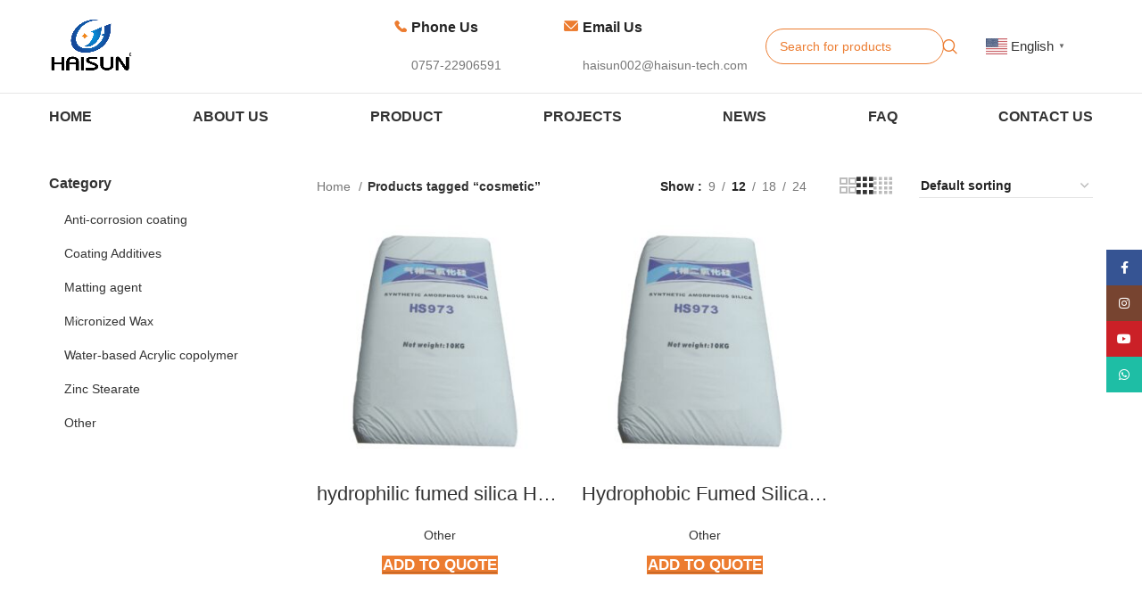

--- FILE ---
content_type: text/html; charset=UTF-8
request_url: https://haisunfactory.com/product-tag/cosmetic/
body_size: 22978
content:
<!DOCTYPE html>
<html lang="en-US">
<head>
	<meta charset="UTF-8">
	<link rel="profile" href="https://gmpg.org/xfn/11">
	<link rel="pingback" href="https://haisunfactory.com/xmlrpc.php">

			<script>window.MSInputMethodContext && document.documentMode && document.write('<script src="https://haisunfactory.com/wp-content/themes/woodmart/js/libs/ie11CustomProperties.min.js"><\/script>');</script>
		<meta name='robots' content='index, follow, max-image-preview:large, max-snippet:-1, max-video-preview:-1' />
	<style>img:is([sizes="auto" i], [sizes^="auto," i]) { contain-intrinsic-size: 3000px 1500px }</style>
	
	<!-- This site is optimized with the Yoast SEO Premium plugin v19.2 (Yoast SEO v20.1) - https://yoast.com/wordpress/plugins/seo/ -->
	<title>cosmetic归档 - Guangdong Haisun NewMaterial Technology Co., Ltd.</title>
	<link rel="canonical" href="https://haisunfactory.com/product-tag/cosmetic/" />
	<meta property="og:locale" content="en_US" />
	<meta property="og:type" content="article" />
	<meta property="og:title" content="cosmetic归档" />
	<meta property="og:url" content="https://haisunfactory.com/product-tag/cosmetic/" />
	<meta property="og:site_name" content="Guangdong Haisun NewMaterial Technology Co., Ltd." />
	<meta name="twitter:card" content="summary_large_image" />
	<script type="application/ld+json" class="yoast-schema-graph">{"@context":"https://schema.org","@graph":[{"@type":"CollectionPage","@id":"https://haisunfactory.com/product-tag/cosmetic/","url":"https://haisunfactory.com/product-tag/cosmetic/","name":"cosmetic归档 - Guangdong Haisun NewMaterial Technology Co., Ltd.","isPartOf":{"@id":"https://haisunfactory.com/#website"},"primaryImageOfPage":{"@id":"https://haisunfactory.com/product-tag/cosmetic/#primaryimage"},"image":{"@id":"https://haisunfactory.com/product-tag/cosmetic/#primaryimage"},"thumbnailUrl":"https://haisunfactory.com/wp-content/uploads/2023/08/HS973.jpg","breadcrumb":{"@id":"https://haisunfactory.com/product-tag/cosmetic/#breadcrumb"},"inLanguage":"en-US"},{"@type":"ImageObject","inLanguage":"en-US","@id":"https://haisunfactory.com/product-tag/cosmetic/#primaryimage","url":"https://haisunfactory.com/wp-content/uploads/2023/08/HS973.jpg","contentUrl":"https://haisunfactory.com/wp-content/uploads/2023/08/HS973.jpg","width":1200,"height":1200},{"@type":"BreadcrumbList","@id":"https://haisunfactory.com/product-tag/cosmetic/#breadcrumb","itemListElement":[{"@type":"ListItem","position":1,"name":"首页","item":"https://haisunfactory.com/"},{"@type":"ListItem","position":2,"name":"cosmetic"}]},{"@type":"WebSite","@id":"https://haisunfactory.com/#website","url":"https://haisunfactory.com/","name":"Guangdong Haisun NewMaterial Technology Co., Ltd.","description":"","potentialAction":[{"@type":"SearchAction","target":{"@type":"EntryPoint","urlTemplate":"https://haisunfactory.com/?s={search_term_string}"},"query-input":"required name=search_term_string"}],"inLanguage":"en-US"}]}</script>
	<!-- / Yoast SEO Premium plugin. -->


<link rel="alternate" type="application/rss+xml" title="Guangdong Haisun NewMaterial Technology Co., Ltd. &raquo; Feed" href="https://haisunfactory.com/feed/" />
<link rel="alternate" type="application/rss+xml" title="Guangdong Haisun NewMaterial Technology Co., Ltd. &raquo; Comments Feed" href="https://haisunfactory.com/comments/feed/" />
<link rel="alternate" type="application/rss+xml" title="Guangdong Haisun NewMaterial Technology Co., Ltd. &raquo; cosmetic Tag Feed" href="https://haisunfactory.com/product-tag/cosmetic/feed/" />
<style id='classic-theme-styles-inline-css' type='text/css'>
/*! This file is auto-generated */
.wp-block-button__link{color:#fff;background-color:#32373c;border-radius:9999px;box-shadow:none;text-decoration:none;padding:calc(.667em + 2px) calc(1.333em + 2px);font-size:1.125em}.wp-block-file__button{background:#32373c;color:#fff;text-decoration:none}
</style>
<style id='safe-svg-svg-icon-style-inline-css' type='text/css'>
.safe-svg-cover{text-align:center}.safe-svg-cover .safe-svg-inside{display:inline-block;max-width:100%}.safe-svg-cover svg{height:100%;max-height:100%;max-width:100%;width:100%}

</style>
<style id='woocommerce-inline-inline-css' type='text/css'>
.woocommerce form .form-row .required { visibility: visible; }
</style>
<link rel='stylesheet' id='elementor-icons-css' href='https://haisunfactory.com/wp-content/plugins/elementor/assets/lib/eicons/css/elementor-icons.min.css?ver=5.20.0' type='text/css' media='all' />
<link rel='stylesheet' id='elementor-frontend-css' href='https://haisunfactory.com/wp-content/plugins/elementor/assets/css/frontend-lite.min.css?ver=3.13.1' type='text/css' media='all' />
<link rel='stylesheet' id='swiper-css' href='https://haisunfactory.com/wp-content/plugins/elementor/assets/lib/swiper/v8/css/swiper.min.css?ver=8.4.5' type='text/css' media='all' />
<link rel='stylesheet' id='elementor-post-5-css' href='https://haisunfactory.com/wp-content/uploads/elementor/css/post-5.css?ver=1689239301' type='text/css' media='all' />
<link rel='stylesheet' id='elementor-pro-css' href='https://haisunfactory.com/wp-content/plugins/elementor-pro/assets/css/frontend-lite.min.css?ver=3.13.0' type='text/css' media='all' />
<link rel='stylesheet' id='elementor-global-css' href='https://haisunfactory.com/wp-content/uploads/elementor/css/global.css?ver=1689239303' type='text/css' media='all' />
<link rel='stylesheet' id='yith_ywraq_frontend-css' href='https://haisunfactory.com/wp-content/plugins/yith-woocommerce-request-a-quote-premium/assets/css/ywraq-frontend.css?ver=4.11.0' type='text/css' media='all' />
<style id='yith_ywraq_frontend-inline-css' type='text/css'>
:root {
		--ywraq_layout_button_bg_color: rgb(236,124,48);
		--ywraq_layout_button_bg_color_hover: rgb(222,102,22);
		--ywraq_layout_button_border_color: rgb(236,124,48);
		--ywraq_layout_button_border_color_hover: rgb(233,106,21);
		--ywraq_layout_button_color: #ffffff;
		--ywraq_layout_button_color_hover: #ffffff;
		
		--ywraq_checkout_button_bg_color: #0066b4;
		--ywraq_checkout_button_bg_color_hover: #044a80;
		--ywraq_checkout_button_border_color: #0066b4;
		--ywraq_checkout_button_border_color_hover: #044a80;
		--ywraq_checkout_button_color: #ffffff;
		--ywraq_checkout_button_color_hover: #ffffff;
		
		--ywraq_accept_button_bg_color: #0066b4;
		--ywraq_accept_button_bg_color_hover: #044a80;
		--ywraq_accept_button_border_color: #0066b4;
		--ywraq_accept_button_border_color_hover: #044a80;
		--ywraq_accept_button_color: #ffffff;
		--ywraq_accept_button_color_hover: #ffffff;
		
		--ywraq_reject_button_bg_color: transparent;
		--ywraq_reject_button_bg_color_hover: #CC2B2B;
		--ywraq_reject_button_border_color: #CC2B2B;
		--ywraq_reject_button_border_color_hover: #CC2B2B;
		--ywraq_reject_button_color: #CC2B2B;
		--ywraq_reject_button_color_hover: #ffffff;
		}		

</style>
<link rel='stylesheet' id='bootstrap-css' href='https://haisunfactory.com/wp-content/themes/woodmart/css/bootstrap-light.min.css?ver=7.2.4' type='text/css' media='all' />
<link rel='stylesheet' id='woodmart-style-css' href='https://haisunfactory.com/wp-content/themes/woodmart/css/parts/base.min.css?ver=7.2.4' type='text/css' media='all' />
<link rel='stylesheet' id='wd-widget-product-cat-css' href='https://haisunfactory.com/wp-content/themes/woodmart/css/parts/woo-widget-product-cat.min.css?ver=7.2.4' type='text/css' media='all' />
<link rel='stylesheet' id='wd-widget-product-list-css' href='https://haisunfactory.com/wp-content/themes/woodmart/css/parts/woo-widget-product-list.min.css?ver=7.2.4' type='text/css' media='all' />
<link rel='stylesheet' id='wd-revolution-slider-css' href='https://haisunfactory.com/wp-content/themes/woodmart/css/parts/int-rev-slider.min.css?ver=7.2.4' type='text/css' media='all' />
<link rel='stylesheet' id='wd-woo-yith-req-quote-css' href='https://haisunfactory.com/wp-content/themes/woodmart/css/parts/int-woo-yith-request-quote.min.css?ver=7.2.4' type='text/css' media='all' />
<link rel='stylesheet' id='wd-elementor-base-css' href='https://haisunfactory.com/wp-content/themes/woodmart/css/parts/int-elem-base.min.css?ver=7.2.4' type='text/css' media='all' />
<link rel='stylesheet' id='wd-elementor-pro-base-css' href='https://haisunfactory.com/wp-content/themes/woodmart/css/parts/int-elementor-pro.min.css?ver=7.2.4' type='text/css' media='all' />
<link rel='stylesheet' id='wd-woo-extra-prod-opt-css' href='https://haisunfactory.com/wp-content/themes/woodmart/css/parts/int-woo-extra-prod-opt.min.css?ver=7.2.4' type='text/css' media='all' />
<link rel='stylesheet' id='wd-woocommerce-base-css' href='https://haisunfactory.com/wp-content/themes/woodmart/css/parts/woocommerce-base.min.css?ver=7.2.4' type='text/css' media='all' />
<link rel='stylesheet' id='wd-mod-star-rating-css' href='https://haisunfactory.com/wp-content/themes/woodmart/css/parts/mod-star-rating.min.css?ver=7.2.4' type='text/css' media='all' />
<link rel='stylesheet' id='wd-woo-el-track-order-css' href='https://haisunfactory.com/wp-content/themes/woodmart/css/parts/woo-el-track-order.min.css?ver=7.2.4' type='text/css' media='all' />
<link rel='stylesheet' id='wd-widget-active-filters-css' href='https://haisunfactory.com/wp-content/themes/woodmart/css/parts/woo-widget-active-filters.min.css?ver=7.2.4' type='text/css' media='all' />
<link rel='stylesheet' id='wd-woo-shop-opt-shop-ajax-css' href='https://haisunfactory.com/wp-content/themes/woodmart/css/parts/woo-shop-opt-shop-ajax.min.css?ver=7.2.4' type='text/css' media='all' />
<link rel='stylesheet' id='wd-woo-shop-predefined-css' href='https://haisunfactory.com/wp-content/themes/woodmart/css/parts/woo-shop-predefined.min.css?ver=7.2.4' type='text/css' media='all' />
<link rel='stylesheet' id='wd-shop-title-categories-css' href='https://haisunfactory.com/wp-content/themes/woodmart/css/parts/woo-categories-loop-nav.min.css?ver=7.2.4' type='text/css' media='all' />
<link rel='stylesheet' id='wd-woo-categories-loop-nav-mobile-accordion-css' href='https://haisunfactory.com/wp-content/themes/woodmart/css/parts/woo-categories-loop-nav-mobile-accordion.min.css?ver=7.2.4' type='text/css' media='all' />
<link rel='stylesheet' id='wd-woo-shop-el-products-per-page-css' href='https://haisunfactory.com/wp-content/themes/woodmart/css/parts/woo-shop-el-products-per-page.min.css?ver=7.2.4' type='text/css' media='all' />
<link rel='stylesheet' id='wd-woo-shop-page-title-css' href='https://haisunfactory.com/wp-content/themes/woodmart/css/parts/woo-shop-page-title.min.css?ver=7.2.4' type='text/css' media='all' />
<link rel='stylesheet' id='wd-woo-mod-shop-loop-head-css' href='https://haisunfactory.com/wp-content/themes/woodmart/css/parts/woo-mod-shop-loop-head.min.css?ver=7.2.4' type='text/css' media='all' />
<link rel='stylesheet' id='wd-woo-shop-el-order-by-css' href='https://haisunfactory.com/wp-content/themes/woodmart/css/parts/woo-shop-el-order-by.min.css?ver=7.2.4' type='text/css' media='all' />
<link rel='stylesheet' id='wd-woo-shop-el-products-view-css' href='https://haisunfactory.com/wp-content/themes/woodmart/css/parts/woo-shop-el-products-view.min.css?ver=7.2.4' type='text/css' media='all' />
<link rel='stylesheet' id='wd-opt-disable-owl-css' href='https://haisunfactory.com/wp-content/themes/woodmart/css/parts/opt-disable-owl.min.css?ver=7.2.4' type='text/css' media='all' />
<link rel='stylesheet' id='child-style-css' href='https://haisunfactory.com/wp-content/themes/woodmart-child/style.css?ver=7.2.4' type='text/css' media='all' />
<link rel='stylesheet' id='wd-header-base-css' href='https://haisunfactory.com/wp-content/themes/woodmart/css/parts/header-base.min.css?ver=7.2.4' type='text/css' media='all' />
<link rel='stylesheet' id='wd-mod-tools-css' href='https://haisunfactory.com/wp-content/themes/woodmart/css/parts/mod-tools.min.css?ver=7.2.4' type='text/css' media='all' />
<link rel='stylesheet' id='wd-header-elements-base-css' href='https://haisunfactory.com/wp-content/themes/woodmart/css/parts/header-el-base.min.css?ver=7.2.4' type='text/css' media='all' />
<link rel='stylesheet' id='wd-social-icons-css' href='https://haisunfactory.com/wp-content/themes/woodmart/css/parts/el-social-icons.min.css?ver=7.2.4' type='text/css' media='all' />
<link rel='stylesheet' id='wd-info-box-css' href='https://haisunfactory.com/wp-content/themes/woodmart/css/parts/el-info-box.min.css?ver=7.2.4' type='text/css' media='all' />
<link rel='stylesheet' id='wd-header-search-css' href='https://haisunfactory.com/wp-content/themes/woodmart/css/parts/header-el-search.min.css?ver=7.2.4' type='text/css' media='all' />
<link rel='stylesheet' id='wd-header-search-form-css' href='https://haisunfactory.com/wp-content/themes/woodmart/css/parts/header-el-search-form.min.css?ver=7.2.4' type='text/css' media='all' />
<link rel='stylesheet' id='wd-wd-search-results-css' href='https://haisunfactory.com/wp-content/themes/woodmart/css/parts/wd-search-results.min.css?ver=7.2.4' type='text/css' media='all' />
<link rel='stylesheet' id='wd-wd-search-form-css' href='https://haisunfactory.com/wp-content/themes/woodmart/css/parts/wd-search-form.min.css?ver=7.2.4' type='text/css' media='all' />
<link rel='stylesheet' id='wd-off-canvas-sidebar-css' href='https://haisunfactory.com/wp-content/themes/woodmart/css/parts/opt-off-canvas-sidebar.min.css?ver=7.2.4' type='text/css' media='all' />
<link rel='stylesheet' id='wd-shop-filter-area-css' href='https://haisunfactory.com/wp-content/themes/woodmart/css/parts/woo-shop-el-filters-area.min.css?ver=7.2.4' type='text/css' media='all' />
<link rel='stylesheet' id='wd-sticky-loader-css' href='https://haisunfactory.com/wp-content/themes/woodmart/css/parts/mod-sticky-loader.min.css?ver=7.2.4' type='text/css' media='all' />
<link rel='stylesheet' id='wd-product-loop-css' href='https://haisunfactory.com/wp-content/themes/woodmart/css/parts/woo-product-loop.min.css?ver=7.2.4' type='text/css' media='all' />
<link rel='stylesheet' id='wd-product-loop-icons-css' href='https://haisunfactory.com/wp-content/themes/woodmart/css/parts/woo-product-loop-icons.min.css?ver=7.2.4' type='text/css' media='all' />
<link rel='stylesheet' id='wd-categories-loop-default-css' href='https://haisunfactory.com/wp-content/themes/woodmart/css/parts/woo-categories-loop-default-old.min.css?ver=7.2.4' type='text/css' media='all' />
<link rel='stylesheet' id='wd-categories-loop-css' href='https://haisunfactory.com/wp-content/themes/woodmart/css/parts/woo-categories-loop-old.min.css?ver=7.2.4' type='text/css' media='all' />
<link rel='stylesheet' id='wd-mfp-popup-css' href='https://haisunfactory.com/wp-content/themes/woodmart/css/parts/lib-magnific-popup.min.css?ver=7.2.4' type='text/css' media='all' />
<link rel='stylesheet' id='wd-footer-base-css' href='https://haisunfactory.com/wp-content/themes/woodmart/css/parts/footer-base.min.css?ver=7.2.4' type='text/css' media='all' />
<link rel='stylesheet' id='wd-widget-nav-mega-menu-css' href='https://haisunfactory.com/wp-content/themes/woodmart/css/parts/widget-nav-mega-menu.min.css?ver=7.2.4' type='text/css' media='all' />
<link rel='stylesheet' id='wd-scroll-top-css' href='https://haisunfactory.com/wp-content/themes/woodmart/css/parts/opt-scrolltotop.min.css?ver=7.2.4' type='text/css' media='all' />
<link rel='stylesheet' id='wd-sticky-social-buttons-css' href='https://haisunfactory.com/wp-content/themes/woodmart/css/parts/opt-sticky-social.min.css?ver=7.2.4' type='text/css' media='all' />
<link rel='stylesheet' id='xts-style-default_header-css' href='https://haisunfactory.com/wp-content/uploads/2024/10/xts-default_header-1729757152.css?ver=7.2.4' type='text/css' media='all' />
<link rel='stylesheet' id='xts-style-theme_settings_default-css' href='https://haisunfactory.com/wp-content/uploads/2023/12/xts-theme_settings_default-1703142380.css?ver=7.2.4' type='text/css' media='all' />
<script type="text/javascript" src="https://haisunfactory.com/wp-includes/js/jquery/jquery.min.js?ver=3.7.1" id="jquery-core-js"></script>
<script type="text/javascript" id="wp-statistics-tracker-js-extra">
/* <![CDATA[ */
var WP_Statistics_Tracker_Object = {"hitRequestUrl":"https:\/\/haisunfactory.com\/wp-json\/wp-statistics\/v2\/hit?wp_statistics_hit_rest=yes&track_all=0&current_page_type=tax&current_page_id=135&search_query&page_uri=L3Byb2R1Y3QtdGFnL2Nvc21ldGljLw=","keepOnlineRequestUrl":"https:\/\/haisunfactory.com\/wp-json\/wp-statistics\/v2\/online?wp_statistics_hit_rest=yes&track_all=0&current_page_type=tax&current_page_id=135&search_query&page_uri=L3Byb2R1Y3QtdGFnL2Nvc21ldGljLw=","option":{"dntEnabled":"1","cacheCompatibility":"1"}};
/* ]]> */
</script>
<script type="text/javascript" src="https://haisunfactory.com/wp-content/plugins/wp-statistics/assets/js/tracker.js?ver=6.8.1" id="wp-statistics-tracker-js"></script>
<script type="text/javascript" src="https://haisunfactory.com/wp-content/themes/woodmart/js/libs/device.min.js?ver=7.2.4" id="wd-device-library-js"></script>
<link rel="https://api.w.org/" href="https://haisunfactory.com/wp-json/" /><link rel="alternate" title="JSON" type="application/json" href="https://haisunfactory.com/wp-json/wp/v2/product_tag/135" /><link rel="EditURI" type="application/rsd+xml" title="RSD" href="https://haisunfactory.com/xmlrpc.php?rsd" />
<meta name="generator" content="WordPress 6.8.1" />
<meta name="generator" content="WooCommerce 7.7.0" />
<!-- Analytics by WP Statistics v14.1.1 - https://wp-statistics.com/ -->
					<meta name="viewport" content="width=device-width, initial-scale=1.0, maximum-scale=1.0, user-scalable=no">
										<noscript><style>.woocommerce-product-gallery{ opacity: 1 !important; }</style></noscript>
	<meta name="generator" content="Elementor 3.13.1; features: e_dom_optimization, e_optimized_assets_loading, e_optimized_css_loading, a11y_improvements, additional_custom_breakpoints; settings: css_print_method-external, google_font-enabled, font_display-swap">
<!-- Google tag (gtag.js) -->
<script async src="https://www.googletagmanager.com/gtag/js?id=G-GJEM0LRDFH"></script>
<script>
  window.dataLayer = window.dataLayer || [];
  function gtag(){dataLayer.push(arguments);}
  gtag('js', new Date());

  gtag('config', 'G-GJEM0LRDFH');
</script>
<meta name="generator" content="Powered by Slider Revolution 6.6.20 - responsive, Mobile-Friendly Slider Plugin for WordPress with comfortable drag and drop interface." />
<link rel="icon" href="https://haisunfactory.com/wp-content/uploads/2023/07/icon.png" sizes="32x32" />
<link rel="icon" href="https://haisunfactory.com/wp-content/uploads/2023/07/icon.png" sizes="192x192" />
<link rel="apple-touch-icon" href="https://haisunfactory.com/wp-content/uploads/2023/07/icon.png" />
<meta name="msapplication-TileImage" content="https://haisunfactory.com/wp-content/uploads/2023/07/icon.png" />
<script>function setREVStartSize(e){
			//window.requestAnimationFrame(function() {
				window.RSIW = window.RSIW===undefined ? window.innerWidth : window.RSIW;
				window.RSIH = window.RSIH===undefined ? window.innerHeight : window.RSIH;
				try {
					var pw = document.getElementById(e.c).parentNode.offsetWidth,
						newh;
					pw = pw===0 || isNaN(pw) || (e.l=="fullwidth" || e.layout=="fullwidth") ? window.RSIW : pw;
					e.tabw = e.tabw===undefined ? 0 : parseInt(e.tabw);
					e.thumbw = e.thumbw===undefined ? 0 : parseInt(e.thumbw);
					e.tabh = e.tabh===undefined ? 0 : parseInt(e.tabh);
					e.thumbh = e.thumbh===undefined ? 0 : parseInt(e.thumbh);
					e.tabhide = e.tabhide===undefined ? 0 : parseInt(e.tabhide);
					e.thumbhide = e.thumbhide===undefined ? 0 : parseInt(e.thumbhide);
					e.mh = e.mh===undefined || e.mh=="" || e.mh==="auto" ? 0 : parseInt(e.mh,0);
					if(e.layout==="fullscreen" || e.l==="fullscreen")
						newh = Math.max(e.mh,window.RSIH);
					else{
						e.gw = Array.isArray(e.gw) ? e.gw : [e.gw];
						for (var i in e.rl) if (e.gw[i]===undefined || e.gw[i]===0) e.gw[i] = e.gw[i-1];
						e.gh = e.el===undefined || e.el==="" || (Array.isArray(e.el) && e.el.length==0)? e.gh : e.el;
						e.gh = Array.isArray(e.gh) ? e.gh : [e.gh];
						for (var i in e.rl) if (e.gh[i]===undefined || e.gh[i]===0) e.gh[i] = e.gh[i-1];
											
						var nl = new Array(e.rl.length),
							ix = 0,
							sl;
						e.tabw = e.tabhide>=pw ? 0 : e.tabw;
						e.thumbw = e.thumbhide>=pw ? 0 : e.thumbw;
						e.tabh = e.tabhide>=pw ? 0 : e.tabh;
						e.thumbh = e.thumbhide>=pw ? 0 : e.thumbh;
						for (var i in e.rl) nl[i] = e.rl[i]<window.RSIW ? 0 : e.rl[i];
						sl = nl[0];
						for (var i in nl) if (sl>nl[i] && nl[i]>0) { sl = nl[i]; ix=i;}
						var m = pw>(e.gw[ix]+e.tabw+e.thumbw) ? 1 : (pw-(e.tabw+e.thumbw)) / (e.gw[ix]);
						newh =  (e.gh[ix] * m) + (e.tabh + e.thumbh);
					}
					var el = document.getElementById(e.c);
					if (el!==null && el) el.style.height = newh+"px";
					el = document.getElementById(e.c+"_wrapper");
					if (el!==null && el) {
						el.style.height = newh+"px";
						el.style.display = "block";
					}
				} catch(e){
					console.log("Failure at Presize of Slider:" + e)
				}
			//});
		  };</script>
<style>
		
		</style></head>

<body class="archive tax-product_tag term-cosmetic term-135 wp-theme-woodmart wp-child-theme-woodmart-child theme-woodmart woocommerce woocommerce-page woocommerce-no-js wrapper-custom  categories-accordion-on woodmart-archive-shop woodmart-ajax-shop-on offcanvas-sidebar-mobile offcanvas-sidebar-tablet elementor-default elementor-kit-5">
			<script type="text/javascript" id="wd-flicker-fix">// Flicker fix.</script>	
	
	<div class="website-wrapper">
									<header class="whb-header whb-default_header whb-sticky-shadow whb-scroll-stick whb-sticky-real">
					<div class="whb-main-header">
	
<div class="whb-row whb-top-bar whb-not-sticky-row whb-without-bg whb-without-border whb-color-dark whb-flex-flex-middle whb-hidden-desktop whb-hidden-mobile">
	<div class="container">
		<div class="whb-flex-row whb-top-bar-inner">
			<div class="whb-column whb-col-left whb-visible-lg">
	
<div class="wd-header-text set-cont-mb-s reset-last-child "><strong style="color: #ffffff;">ADD ANYTHING HERE OR JUST REMOVE IT…</strong></div>
</div>
<div class="whb-column whb-col-center whb-visible-lg whb-empty-column">
	</div>
<div class="whb-column whb-col-right whb-visible-lg">
	
			<div class="wd-social-icons icons-design-default icons-size-small color-scheme-light social-share social-form-circle text-center">

				
									<a rel="noopener noreferrer nofollow" href="https://www.facebook.com/sharer/sharer.php?u=https://haisunfactory.com/product/hydrophilic-fumed-silica-hs973/" target="_blank" class=" wd-social-icon social-facebook" aria-label="Facebook social link">
						<span class="wd-icon"></span>
											</a>
				
									<a rel="noopener noreferrer nofollow" href="https://twitter.com/share?url=https://haisunfactory.com/product/hydrophilic-fumed-silica-hs973/" target="_blank" class=" wd-social-icon social-twitter" aria-label="Twitter social link">
						<span class="wd-icon"></span>
											</a>
				
				
				
				
									<a rel="noopener noreferrer nofollow" href="https://pinterest.com/pin/create/button/?url=https://haisunfactory.com/product/hydrophilic-fumed-silica-hs973/&media=https://haisunfactory.com/wp-content/uploads/2023/08/HS973.jpg&description=hydrophilic+fumed+silica+HS973" target="_blank" class=" wd-social-icon social-pinterest" aria-label="Pinterest social link">
						<span class="wd-icon"></span>
											</a>
				
				
									<a rel="noopener noreferrer nofollow" href="https://www.linkedin.com/shareArticle?mini=true&url=https://haisunfactory.com/product/hydrophilic-fumed-silica-hs973/" target="_blank" class=" wd-social-icon social-linkedin" aria-label="Linkedin social link">
						<span class="wd-icon"></span>
											</a>
				
				
				
				
				
				
				
				
				
				
								
								
				
									<a rel="noopener noreferrer nofollow" href="https://telegram.me/share/url?url=https://haisunfactory.com/product/hydrophilic-fumed-silica-hs973/" target="_blank" class=" wd-social-icon social-tg" aria-label="Telegram social link">
						<span class="wd-icon"></span>
											</a>
								
				
			</div>

		</div>
<div class="whb-column whb-col-mobile whb-hidden-lg">
	
			<div class="wd-social-icons icons-design-default icons-size-small color-scheme-light social-share social-form-circle text-center">

				
									<a rel="noopener noreferrer nofollow" href="https://www.facebook.com/sharer/sharer.php?u=https://haisunfactory.com/product/hydrophilic-fumed-silica-hs973/" target="_blank" class=" wd-social-icon social-facebook" aria-label="Facebook social link">
						<span class="wd-icon"></span>
											</a>
				
									<a rel="noopener noreferrer nofollow" href="https://twitter.com/share?url=https://haisunfactory.com/product/hydrophilic-fumed-silica-hs973/" target="_blank" class=" wd-social-icon social-twitter" aria-label="Twitter social link">
						<span class="wd-icon"></span>
											</a>
				
				
				
				
									<a rel="noopener noreferrer nofollow" href="https://pinterest.com/pin/create/button/?url=https://haisunfactory.com/product/hydrophilic-fumed-silica-hs973/&media=https://haisunfactory.com/wp-content/uploads/2023/08/HS973.jpg&description=hydrophilic+fumed+silica+HS973" target="_blank" class=" wd-social-icon social-pinterest" aria-label="Pinterest social link">
						<span class="wd-icon"></span>
											</a>
				
				
									<a rel="noopener noreferrer nofollow" href="https://www.linkedin.com/shareArticle?mini=true&url=https://haisunfactory.com/product/hydrophilic-fumed-silica-hs973/" target="_blank" class=" wd-social-icon social-linkedin" aria-label="Linkedin social link">
						<span class="wd-icon"></span>
											</a>
				
				
				
				
				
				
				
				
				
				
								
								
				
									<a rel="noopener noreferrer nofollow" href="https://telegram.me/share/url?url=https://haisunfactory.com/product/hydrophilic-fumed-silica-hs973/" target="_blank" class=" wd-social-icon social-tg" aria-label="Telegram social link">
						<span class="wd-icon"></span>
											</a>
								
				
			</div>

		</div>
		</div>
	</div>
</div>

<div class="whb-row whb-general-header whb-not-sticky-row whb-without-bg whb-border-fullwidth whb-color-dark whb-flex-equal-sides">
	<div class="container">
		<div class="whb-flex-row whb-general-header-inner">
			<div class="whb-column whb-col-left whb-visible-lg">
	<div class="site-logo">
	<a href="https://haisunfactory.com/" class="wd-logo wd-main-logo" rel="home">
		<img src="https://haisunfactory.com/wp-content/uploads/2023/07/logo.png" alt="Guangdong Haisun NewMaterial Technology Co., Ltd." style="max-width: 200px;" />	</a>
	</div>
</div>
<div class="whb-column whb-col-center whb-visible-lg">
				<div class="info-box-wrapper  whb-fe6zobcxb1z91vbye8b0">
				<div id="wd-6976d11a096f0" class=" wd-info-box text-left box-icon-align-left box-style-base color-scheme- wd-bg-none wd-items-top"  >
											<div class="box-icon-wrapper  box-with-icon box-icon-simple">
							<div class="info-box-icon">

							
																	<img src="https://haisunfactory.com/wp-content/uploads/2023/07/phone.png" title="phone" alt="phone" loading="lazy" />															
							</div>
						</div>
										<div class="info-box-content">
						<h4 class="info-box-title title box-title-style-default wd-fontsize-s">Phone Us</h4>						<div class="info-box-inner set-cont-mb-s reset-last-child">
							<p>0757-22906591</p>
						</div>

											</div>

									</div>
			</div>
					<div class="info-box-wrapper  whb-21han06efu54bce9atfi">
				<div id="wd-6976d11a0c766" class=" wd-info-box text-left box-icon-align-left box-style-base color-scheme- wd-bg-none wd-items-top"  >
											<div class="box-icon-wrapper  box-with-icon box-icon-simple">
							<div class="info-box-icon">

							
																	<img src="https://haisunfactory.com/wp-content/uploads/2023/07/email.png" title="email" alt="email" loading="lazy" />															
							</div>
						</div>
										<div class="info-box-content">
						<h4 class="info-box-title title box-title-style-default wd-fontsize-s">Email Us</h4>						<div class="info-box-inner set-cont-mb-s reset-last-child">
							<p>haisun002@haisun-tech.com</p>
						</div>

											</div>

									</div>
			</div>
		</div>
<div class="whb-column whb-col-right whb-visible-lg">
				<div class="wd-search-form wd-header-search-form wd-display-form whb-duljtjrl87kj7pmuut6b">
				
				
				<form role="search" method="get" class="searchform  wd-style-default wd-cat-style-bordered woodmart-ajax-search" action="https://haisunfactory.com/"  data-thumbnail="1" data-price="1" data-post_type="product" data-count="20" data-sku="0" data-symbols_count="3">
					<input type="text" class="s" placeholder="Search for products" value="" name="s" aria-label="Search" title="Search for products" required/>
					<input type="hidden" name="post_type" value="product">
										<button type="submit" class="searchsubmit">
						<span>
							Search						</span>
											</button>
				</form>

				
				
									<div class="search-results-wrapper">
						<div class="wd-dropdown-results wd-scroll wd-dropdown">
							<div class="wd-scroll-content"></div>
						</div>
					</div>
				
				
							</div>
		
<div class="wd-header-text set-cont-mb-s reset-last-child "><div class="gtranslate_wrapper" id="gt-wrapper-40896257"></div></div>
</div>
<div class="whb-column whb-mobile-left whb-hidden-lg">
	<div class="wd-tools-element wd-header-mobile-nav wd-style-text wd-design-1 whb-wn5z894j1g5n0yp3eeuz">
	<a href="#" rel="nofollow" aria-label="Open mobile menu">
		
		<span class="wd-tools-icon">
					</span>

		<span class="wd-tools-text">Menu</span>

			</a>
</div><!--END wd-header-mobile-nav--></div>
<div class="whb-column whb-mobile-center whb-hidden-lg">
	<div class="site-logo">
	<a href="https://haisunfactory.com/" class="wd-logo wd-main-logo" rel="home">
		<img src="https://haisunfactory.com/wp-content/uploads/2023/07/logo.png" alt="Guangdong Haisun NewMaterial Technology Co., Ltd." style="max-width: 100px;" />	</a>
	</div>
</div>
<div class="whb-column whb-mobile-right whb-hidden-lg">
	
<div class="wd-header-text set-cont-mb-s reset-last-child "><div style="float: right;"><div class="gtranslate_wrapper" id="gt-wrapper-75453048"></div></div></div>
</div>
		</div>
	</div>
</div>

<div class="whb-row whb-header-bottom whb-sticky-row whb-without-bg whb-without-border whb-color-dark whb-flex-flex-middle whb-hidden-mobile">
	<div class="container">
		<div class="whb-flex-row whb-header-bottom-inner">
			<div class="whb-column whb-col-left whb-visible-lg whb-empty-column">
	</div>
<div class="whb-column whb-col-center whb-visible-lg">
	<div class="wd-header-nav wd-header-main-nav text-left wd-design-1" role="navigation" aria-label="Main navigation">
	<ul id="menu-head-menu" class="menu wd-nav wd-nav-main wd-style-default wd-gap-s"><li id="menu-item-34" class="menu-item menu-item-type-post_type menu-item-object-page menu-item-home menu-item-34 item-level-0 menu-simple-dropdown wd-event-hover" ><a href="https://haisunfactory.com/" class="woodmart-nav-link"><span class="nav-link-text">Home</span></a></li>
<li id="menu-item-33" class="menu-item menu-item-type-post_type menu-item-object-page menu-item-33 item-level-0 menu-simple-dropdown wd-event-hover" ><a href="https://haisunfactory.com/about-us/" class="woodmart-nav-link"><span class="nav-link-text">About Us</span></a></li>
<li id="menu-item-35" class="menu-item menu-item-type-post_type menu-item-object-page menu-item-35 item-level-0 menu-simple-dropdown wd-event-hover" ><a href="https://haisunfactory.com/shop/" class="woodmart-nav-link"><span class="nav-link-text">Product</span></a></li>
<li id="menu-item-32" class="menu-item menu-item-type-post_type menu-item-object-page menu-item-32 item-level-0 menu-simple-dropdown wd-event-hover" ><a href="https://haisunfactory.com/projects/" class="woodmart-nav-link"><span class="nav-link-text">Projects</span></a></li>
<li id="menu-item-31" class="menu-item menu-item-type-post_type menu-item-object-page menu-item-31 item-level-0 menu-simple-dropdown wd-event-hover" ><a href="https://haisunfactory.com/news/" class="woodmart-nav-link"><span class="nav-link-text">News</span></a></li>
<li id="menu-item-30" class="menu-item menu-item-type-post_type menu-item-object-page menu-item-30 item-level-0 menu-simple-dropdown wd-event-hover" ><a href="https://haisunfactory.com/faq/" class="woodmart-nav-link"><span class="nav-link-text">Faq</span></a></li>
<li id="menu-item-29" class="menu-item menu-item-type-post_type menu-item-object-page menu-item-29 item-level-0 menu-simple-dropdown wd-event-hover" ><a href="https://haisunfactory.com/contact-us/" class="woodmart-nav-link"><span class="nav-link-text">Contact Us</span></a></li>
</ul></div><!--END MAIN-NAV-->
</div>
<div class="whb-column whb-col-right whb-visible-lg whb-empty-column">
	</div>
<div class="whb-column whb-col-mobile whb-hidden-lg whb-empty-column">
	</div>
		</div>
	</div>
</div>
</div>
				</header>
			
								<div class="main-page-wrapper">
		
		
		<!-- MAIN CONTENT AREA -->
				<div class="container">
			<div class="row content-layout-wrapper align-items-start">
				
	
<aside class="sidebar-container col-lg-3 col-md-3 col-12 order-last order-md-first sidebar-left area-sidebar-shop">
			<div class="wd-heading">
			<div class="close-side-widget wd-action-btn wd-style-text wd-cross-icon">
				<a href="#" rel="nofollow noopener">Close</a>
			</div>
		</div>
		<div class="widget-area">
				<div id="woocommerce_product_categories-2" class="wd-widget widget sidebar-widget woocommerce widget_product_categories"><h5 class="widget-title">category</h5><ul class="product-categories"><li class="cat-item cat-item-17"><a href="https://haisunfactory.com/product-category/anti-corrosion-coating/">Anti-corrosion coating</a></li>
<li class="cat-item cat-item-325"><a href="https://haisunfactory.com/product-category/coating-additives/">Coating Additives</a></li>
<li class="cat-item cat-item-109"><a href="https://haisunfactory.com/product-category/matting-agent/">Matting agent</a></li>
<li class="cat-item cat-item-257 cat-parent"><a href="https://haisunfactory.com/product-category/micronized-wax/">Micronized Wax</a><ul class='children'>
<li class="cat-item cat-item-308"><a href="https://haisunfactory.com/product-category/micronized-wax/amide-anti-precipitating-wax/">Amide anti-precipitating wax</a></li>
<li class="cat-item cat-item-283"><a href="https://haisunfactory.com/product-category/micronized-wax/pe-micro-wax-powder/">PE micro-wax powder</a></li>
<li class="cat-item cat-item-306"><a href="https://haisunfactory.com/product-category/micronized-wax/polypropylene-micro-wax-powder/">Polypropylene micro-wax powder</a></li>
<li class="cat-item cat-item-258"><a href="https://haisunfactory.com/product-category/micronized-wax/ptfe-micro-wax-powder/">PTFE micro-wax powder</a></li>
<li class="cat-item cat-item-299"><a href="https://haisunfactory.com/product-category/micronized-wax/water-based-micro-wax-powder/">water-based micro-wax powder</a></li>
</ul>
</li>
<li class="cat-item cat-item-158 cat-parent"><a href="https://haisunfactory.com/product-category/water-based-acrylic-copolymer/">Water-based Acrylic copolymer</a><ul class='children'>
<li class="cat-item cat-item-159"><a href="https://haisunfactory.com/product-category/water-based-acrylic-copolymer/waterborne-epoxy-resins-and-curing-agents/">Waterborne Epoxy resins and curing agents</a></li>
</ul>
</li>
<li class="cat-item cat-item-118"><a href="https://haisunfactory.com/product-category/zinc-stearate/">Zinc Stearate</a></li>
<li class="cat-item cat-item-148"><a href="https://haisunfactory.com/product-category/solid-resin/">Other</a></li>
</ul></div>			</div><!-- .widget-area -->
</aside><!-- .sidebar-container -->

<div class="site-content shop-content-area col-lg-9 col-12 col-md-9 description-area-before content-with-products wd-builder-off" role="main">
<div class="woocommerce-notices-wrapper"></div>


<div class="shop-loop-head">
	<div class="wd-shop-tools">
					<div class="wd-breadcrumbs">
				<nav class="woocommerce-breadcrumb">				<a href="https://haisunfactory.com" class="breadcrumb-link breadcrumb-link-last">
					Home				</a>
							<span class="breadcrumb-last">
					Products tagged &ldquo;cosmetic&rdquo;				</span>
			</nav>			</div>
		
		<p class="woocommerce-result-count">
	Showing all 2 results</p>
	</div>
	<div class="wd-shop-tools">
								<div class="wd-show-sidebar-btn wd-action-btn wd-style-text wd-burger-icon">
				<a href="#" rel="nofollow">Show sidebar</a>
			</div>
		
		<div class="wd-products-per-page">
			<span class="per-page-title">
				Show			</span>

											<a rel="nofollow noopener" href="https://haisunfactory.com/product-tag/cosmetic/?per_page=9" class="per-page-variation">
					<span>
						9					</span>
				</a>
				<span class="per-page-border"></span>
											<a rel="nofollow noopener" href="https://haisunfactory.com/product-tag/cosmetic/?per_page=12" class="per-page-variation current-variation">
					<span>
						12					</span>
				</a>
				<span class="per-page-border"></span>
											<a rel="nofollow noopener" href="https://haisunfactory.com/product-tag/cosmetic/?per_page=18" class="per-page-variation">
					<span>
						18					</span>
				</a>
				<span class="per-page-border"></span>
											<a rel="nofollow noopener" href="https://haisunfactory.com/product-tag/cosmetic/?per_page=24" class="per-page-variation">
					<span>
						24					</span>
				</a>
				<span class="per-page-border"></span>
					</div>
				<div class="wd-products-shop-view products-view-grid">
			
												
										<a rel="nofollow noopener" href="https://haisunfactory.com/product-tag/cosmetic/?shop_view=grid&#038;per_row=2" class="shop-view per-row-2" aria-label="Grid view 2"></a>
									
										<a rel="nofollow noopener" href="https://haisunfactory.com/product-tag/cosmetic/?shop_view=grid&#038;per_row=3" class="shop-view current-variation per-row-3" aria-label="Grid view 3"></a>
									
										<a rel="nofollow noopener" href="https://haisunfactory.com/product-tag/cosmetic/?shop_view=grid&#038;per_row=4" class="shop-view per-row-4" aria-label="Grid view 4"></a>
									</div>
		<form class="woocommerce-ordering wd-style-underline wd-ordering-mb-icon" method="get">
			<select name="orderby" class="orderby" aria-label="Shop order">
							<option value="menu_order"  selected='selected'>Default sorting</option>
							<option value="popularity" >Sort by popularity</option>
							<option value="rating" >Sort by average rating</option>
							<option value="date" >Sort by latest</option>
							<option value="price" >Sort by price: low to high</option>
							<option value="price-desc" >Sort by price: high to low</option>
					</select>
		<input type="hidden" name="paged" value="1" />
			</form>
			</div>
</div>


		<div class="wd-sticky-loader"><span class="wd-loader"></span></div>
		

			
<div class="products elements-grid wd-products-holder  wd-spacing-20 grid-columns-3 pagination-pagination align-items-start row" data-source="main_loop" data-min_price="" data-max_price="" data-columns="3">

							
					
					<div class="product-grid-item product wd-hover-icons  col-lg-4 col-md-4 col-6 first  type-product post-1398 status-publish instock product_cat-solid-resin product_tag-anti-flowing-property-and-anti-thixoteopic-in-the-coatings product_tag-cosmetic product_tag-hydrophilic-fumed-silica product_tag-medicine product_tag-oil-ink-system-electronic-products product_tag-paper product_tag-plastic-applications product_tag-rtv-used-in-the-adhesive-and-sealant-system-for-controling-the-flowing-property-anti-deposit-property product_tag-strengthening-fillers-in-the-silastic-systemhtv product_tag-toothpaste has-post-thumbnail shipping-taxable product-type-simple" data-loop="1" data-id="1398">
	
	<div class="product-wrapper">
	<div class="product-element-top wd-quick-shop">
		<a href="https://haisunfactory.com/product/hydrophilic-fumed-silica-hs973/" class="product-image-link">
			<img width="300" height="300" src="https://haisunfactory.com/wp-content/uploads/2023/08/HS973-300x300.jpg" class="attachment-woocommerce_thumbnail size-woocommerce_thumbnail wp-image-1399" alt="" decoding="async" srcset="https://haisunfactory.com/wp-content/uploads/2023/08/HS973-300x300.jpg 300w, https://haisunfactory.com/wp-content/uploads/2023/08/HS973-1024x1024.jpg 1024w, https://haisunfactory.com/wp-content/uploads/2023/08/HS973-150x150.jpg 150w, https://haisunfactory.com/wp-content/uploads/2023/08/HS973-768x768.jpg 768w, https://haisunfactory.com/wp-content/uploads/2023/08/HS973-600x600.jpg 600w, https://haisunfactory.com/wp-content/uploads/2023/08/HS973.jpg 1200w" sizes="(max-width: 300px) 100vw, 300px" />		</a>

		
		<div class="wrapp-buttons">
			<div class="wd-buttons">
				<div class="wd-add-btn wd-action-btn wd-style-icon wd-add-cart-icon"><a href="https://haisunfactory.com/product/hydrophilic-fumed-silica-hs973/" data-quantity="1" class="button wp-element-button product_type_simple add-to-cart-loop" data-product_id="1398" data-product_sku="" aria-label="Read more about &ldquo;hydrophilic fumed silica HS973&rdquo;" rel="nofollow"><span>Read more</span></a></div>
														<div class="quick-view wd-action-btn wd-style-icon wd-quick-view-icon">
			<a
				href="https://haisunfactory.com/product/hydrophilic-fumed-silica-hs973/"
				class="open-quick-view quick-view-button"
				rel="nofollow"
				data-id="1398"
				>Quick view</a>
		</div>
													<div class="wd-wishlist-btn wd-action-btn wd-style-icon wd-wishlist-icon">
				<a class="" href="https://haisunfactory.com/product/hydrophilic-fumed-silica-hs973/" data-key="58f2a2635d" data-product-id="1398" rel="nofollow" data-added-text="Browse Wishlist">
					<span>Add to wishlist</span>
				</a>
			</div>
					</div> 
		</div>
	</div>
					<h3 class="wd-entities-title"><a href="https://haisunfactory.com/product/hydrophilic-fumed-silica-hs973/">hydrophilic fumed silica HS973</a></h3>				<div class="wd-product-cats">
			<a href="https://haisunfactory.com/product-category/solid-resin/" rel="tag">Other</a>		</div>
						

		
<div
	class="yith-ywraq-add-to-quote add-to-quote-1398" >
		<div class="yith-ywraq-add-button show" style="display:block"  data-product_id="1398">
		
<a href="#" class="add-request-quote-button button" data-product_id="1398" data-wp_nonce="e728fb7586" >
				Add to quote	</a>
	</div>
	<div
		class="yith_ywraq_add_item_product-response-1398 yith_ywraq_add_item_product_message hide hide-when-removed"
		style="display:none" data-product_id="1398"></div>
	<div
		class="yith_ywraq_add_item_response-1398 yith_ywraq_add_item_response_message hide hide-when-removed"
		data-product_id="1398"
		style="display:none">This product is already in your quote request list.</div>
	<div
		class="yith_ywraq_add_item_browse-list-1398 yith_ywraq_add_item_browse_message  hide hide-when-removed"
		style="display:none"
		data-product_id="1398"><a
			href="https://haisunfactory.com/request-quote/">Browse the list</a></div>

</div>

<div class="clear"></div>

		
			</div>
</div>

				
					
					<div class="product-grid-item product wd-hover-icons  col-lg-4 col-md-4 col-6 type-product post-1401 status-publish instock product_cat-solid-resin product_tag-adhesive-and-sealants product_tag-anti-flowing-property-and-anti-thixoteopic-in-the-coatings product_tag-cosmetic product_tag-e-g-cable-compounds-flow-agent-for-powder product_tag-e-g-epoxy-resin-reinforcement-for-organnosilicon-elastomer-high-addition product_tag-e-g-fire-extinguishing product_tag-e-g-molded-produncts-excellent-hydrophobicty-to-enhance-anti-corrosion-property-improvement-of-dielectric-property product_tag-insulating-elastomers product_tag-medicine product_tag-oil-ink-system-electeonic-products product_tag-paint-inks product_tag-paper product_tag-plastic-applications-proper-rheology-for-the-process-thickening-for-polar-liquid product_tag-rtv-used-in-the-adhesive-and-sealant-system-for-controling-the-flowing-property-anti-deposit-property product_tag-silicone-rubber product_tag-strengthening-fillers-in-the-silastic-systemhtv product_tag-toothpaste has-post-thumbnail shipping-taxable product-type-simple" data-loop="2" data-id="1401">
	
	<div class="product-wrapper">
	<div class="product-element-top wd-quick-shop">
		<a href="https://haisunfactory.com/product/hydrophobic-fumed-silica-hs972/" class="product-image-link">
			<img width="300" height="300" src="https://haisunfactory.com/wp-content/uploads/2023/08/HS973-300x300.jpg" class="attachment-woocommerce_thumbnail size-woocommerce_thumbnail wp-image-1399" alt="" decoding="async" srcset="https://haisunfactory.com/wp-content/uploads/2023/08/HS973-300x300.jpg 300w, https://haisunfactory.com/wp-content/uploads/2023/08/HS973-1024x1024.jpg 1024w, https://haisunfactory.com/wp-content/uploads/2023/08/HS973-150x150.jpg 150w, https://haisunfactory.com/wp-content/uploads/2023/08/HS973-768x768.jpg 768w, https://haisunfactory.com/wp-content/uploads/2023/08/HS973-600x600.jpg 600w, https://haisunfactory.com/wp-content/uploads/2023/08/HS973.jpg 1200w" sizes="(max-width: 300px) 100vw, 300px" />		</a>

		
		<div class="wrapp-buttons">
			<div class="wd-buttons">
				<div class="wd-add-btn wd-action-btn wd-style-icon wd-add-cart-icon"><a href="https://haisunfactory.com/product/hydrophobic-fumed-silica-hs972/" data-quantity="1" class="button wp-element-button product_type_simple add-to-cart-loop" data-product_id="1401" data-product_sku="" aria-label="Read more about &ldquo;Hydrophobic Fumed Silica HS972&rdquo;" rel="nofollow"><span>Read more</span></a></div>
														<div class="quick-view wd-action-btn wd-style-icon wd-quick-view-icon">
			<a
				href="https://haisunfactory.com/product/hydrophobic-fumed-silica-hs972/"
				class="open-quick-view quick-view-button"
				rel="nofollow"
				data-id="1401"
				>Quick view</a>
		</div>
													<div class="wd-wishlist-btn wd-action-btn wd-style-icon wd-wishlist-icon">
				<a class="" href="https://haisunfactory.com/product/hydrophobic-fumed-silica-hs972/" data-key="58f2a2635d" data-product-id="1401" rel="nofollow" data-added-text="Browse Wishlist">
					<span>Add to wishlist</span>
				</a>
			</div>
					</div> 
		</div>
	</div>
					<h3 class="wd-entities-title"><a href="https://haisunfactory.com/product/hydrophobic-fumed-silica-hs972/">Hydrophobic Fumed Silica HS972</a></h3>				<div class="wd-product-cats">
			<a href="https://haisunfactory.com/product-category/solid-resin/" rel="tag">Other</a>		</div>
						

		
<div
	class="yith-ywraq-add-to-quote add-to-quote-1401" >
		<div class="yith-ywraq-add-button show" style="display:block"  data-product_id="1401">
		
<a href="#" class="add-request-quote-button button" data-product_id="1401" data-wp_nonce="996dfa5638" >
				Add to quote	</a>
	</div>
	<div
		class="yith_ywraq_add_item_product-response-1401 yith_ywraq_add_item_product_message hide hide-when-removed"
		style="display:none" data-product_id="1401"></div>
	<div
		class="yith_ywraq_add_item_response-1401 yith_ywraq_add_item_response_message hide hide-when-removed"
		data-product_id="1401"
		style="display:none">This product is already in your quote request list.</div>
	<div
		class="yith_ywraq_add_item_browse-list-1401 yith_ywraq_add_item_browse_message  hide hide-when-removed"
		style="display:none"
		data-product_id="1401"><a
			href="https://haisunfactory.com/request-quote/">Browse the list</a></div>

</div>

<div class="clear"></div>

		
			</div>
</div>

							

			</div>
			
		

</div>
			</div><!-- .main-page-wrapper --> 
			</div> <!-- end row -->
	</div> <!-- end container -->

					<div class="wd-prefooter">
			<div class="container">
																</div>
		</div>
	
			<footer class="footer-container color-scheme-light">
																<div class="container main-footer">
									<link rel="stylesheet" id="elementor-post-166-css" href="https://haisunfactory.com/wp-content/uploads/elementor/css/post-166.css?ver=1729758227" type="text/css" media="all">
					<div data-elementor-type="wp-post" data-elementor-id="166" class="elementor elementor-166">
									<section class="wd-negative-gap elementor-section elementor-top-section elementor-element elementor-element-b40f149 elementor-section-boxed elementor-section-height-default elementor-section-height-default wd-section-disabled" data-id="b40f149" data-element_type="section" data-settings="{&quot;background_background&quot;:&quot;classic&quot;}">
						<div class="elementor-container elementor-column-gap-default">
					<div class="elementor-column elementor-col-33 elementor-top-column elementor-element elementor-element-c3a64b1" data-id="c3a64b1" data-element_type="column">
			<div class="elementor-widget-wrap elementor-element-populated">
								<div class="elementor-element elementor-element-c34fc2a elementor-widget elementor-widget-wd_image_or_svg" data-id="c34fc2a" data-element_type="widget" data-widget_type="wd_image_or_svg.default">
				<div class="elementor-widget-container">
			
		<div class="wd-image text-left">
								<img width="103" height="65" src="https://haisunfactory.com/wp-content/uploads/2023/07/fologo.png" class="attachment-full size-full wp-image-167" alt="" decoding="async" loading="lazy" />					</div>

				</div>
				</div>
				<div class="elementor-element elementor-element-ee4dec6 elementor-shape-circle e-grid-align-left elementor-grid-0 elementor-widget elementor-widget-social-icons" data-id="ee4dec6" data-element_type="widget" data-widget_type="social-icons.default">
				<div class="elementor-widget-container">
			<style>/*! elementor - v3.13.1 - 09-05-2023 */
.elementor-widget-social-icons.elementor-grid-0 .elementor-widget-container,.elementor-widget-social-icons.elementor-grid-mobile-0 .elementor-widget-container,.elementor-widget-social-icons.elementor-grid-tablet-0 .elementor-widget-container{line-height:1;font-size:0}.elementor-widget-social-icons:not(.elementor-grid-0):not(.elementor-grid-tablet-0):not(.elementor-grid-mobile-0) .elementor-grid{display:inline-grid}.elementor-widget-social-icons .elementor-grid{grid-column-gap:var(--grid-column-gap,5px);grid-row-gap:var(--grid-row-gap,5px);grid-template-columns:var(--grid-template-columns);justify-content:var(--justify-content,center);justify-items:var(--justify-content,center)}.elementor-icon.elementor-social-icon{font-size:var(--icon-size,25px);line-height:var(--icon-size,25px);width:calc(var(--icon-size, 25px) + (2 * var(--icon-padding, .5em)));height:calc(var(--icon-size, 25px) + (2 * var(--icon-padding, .5em)))}.elementor-social-icon{--e-social-icon-icon-color:#fff;display:inline-flex;background-color:#69727d;align-items:center;justify-content:center;text-align:center;cursor:pointer}.elementor-social-icon i{color:var(--e-social-icon-icon-color)}.elementor-social-icon svg{fill:var(--e-social-icon-icon-color)}.elementor-social-icon:last-child{margin:0}.elementor-social-icon:hover{opacity:.9;color:#fff}.elementor-social-icon-android{background-color:#a4c639}.elementor-social-icon-apple{background-color:#999}.elementor-social-icon-behance{background-color:#1769ff}.elementor-social-icon-bitbucket{background-color:#205081}.elementor-social-icon-codepen{background-color:#000}.elementor-social-icon-delicious{background-color:#39f}.elementor-social-icon-deviantart{background-color:#05cc47}.elementor-social-icon-digg{background-color:#005be2}.elementor-social-icon-dribbble{background-color:#ea4c89}.elementor-social-icon-elementor{background-color:#d30c5c}.elementor-social-icon-envelope{background-color:#ea4335}.elementor-social-icon-facebook,.elementor-social-icon-facebook-f{background-color:#3b5998}.elementor-social-icon-flickr{background-color:#0063dc}.elementor-social-icon-foursquare{background-color:#2d5be3}.elementor-social-icon-free-code-camp,.elementor-social-icon-freecodecamp{background-color:#006400}.elementor-social-icon-github{background-color:#333}.elementor-social-icon-gitlab{background-color:#e24329}.elementor-social-icon-globe{background-color:#69727d}.elementor-social-icon-google-plus,.elementor-social-icon-google-plus-g{background-color:#dd4b39}.elementor-social-icon-houzz{background-color:#7ac142}.elementor-social-icon-instagram{background-color:#262626}.elementor-social-icon-jsfiddle{background-color:#487aa2}.elementor-social-icon-link{background-color:#818a91}.elementor-social-icon-linkedin,.elementor-social-icon-linkedin-in{background-color:#0077b5}.elementor-social-icon-medium{background-color:#00ab6b}.elementor-social-icon-meetup{background-color:#ec1c40}.elementor-social-icon-mixcloud{background-color:#273a4b}.elementor-social-icon-odnoklassniki{background-color:#f4731c}.elementor-social-icon-pinterest{background-color:#bd081c}.elementor-social-icon-product-hunt{background-color:#da552f}.elementor-social-icon-reddit{background-color:#ff4500}.elementor-social-icon-rss{background-color:#f26522}.elementor-social-icon-shopping-cart{background-color:#4caf50}.elementor-social-icon-skype{background-color:#00aff0}.elementor-social-icon-slideshare{background-color:#0077b5}.elementor-social-icon-snapchat{background-color:#fffc00}.elementor-social-icon-soundcloud{background-color:#f80}.elementor-social-icon-spotify{background-color:#2ebd59}.elementor-social-icon-stack-overflow{background-color:#fe7a15}.elementor-social-icon-steam{background-color:#00adee}.elementor-social-icon-stumbleupon{background-color:#eb4924}.elementor-social-icon-telegram{background-color:#2ca5e0}.elementor-social-icon-thumb-tack{background-color:#1aa1d8}.elementor-social-icon-tripadvisor{background-color:#589442}.elementor-social-icon-tumblr{background-color:#35465c}.elementor-social-icon-twitch{background-color:#6441a5}.elementor-social-icon-twitter{background-color:#1da1f2}.elementor-social-icon-viber{background-color:#665cac}.elementor-social-icon-vimeo{background-color:#1ab7ea}.elementor-social-icon-vk{background-color:#45668e}.elementor-social-icon-weibo{background-color:#dd2430}.elementor-social-icon-weixin{background-color:#31a918}.elementor-social-icon-whatsapp{background-color:#25d366}.elementor-social-icon-wordpress{background-color:#21759b}.elementor-social-icon-xing{background-color:#026466}.elementor-social-icon-yelp{background-color:#af0606}.elementor-social-icon-youtube{background-color:#cd201f}.elementor-social-icon-500px{background-color:#0099e5}.elementor-shape-rounded .elementor-icon.elementor-social-icon{border-radius:10%}.elementor-shape-circle .elementor-icon.elementor-social-icon{border-radius:50%}</style>		<div class="elementor-social-icons-wrapper elementor-grid">
							<span class="elementor-grid-item">
					<a class="elementor-icon elementor-social-icon elementor-social-icon-facebook-f elementor-repeater-item-0406a55" href="#" target="_blank">
						<span class="elementor-screen-only">Facebook-f</span>
						<i class="fab fa-facebook-f"></i>					</a>
				</span>
							<span class="elementor-grid-item">
					<a class="elementor-icon elementor-social-icon elementor-social-icon-youtube elementor-repeater-item-47893c5" href="https://www.youtube.com/channel/UCZ_1wKuxsstfhOER5AyVtHQ" target="_blank">
						<span class="elementor-screen-only">Youtube</span>
						<i class="fab fa-youtube"></i>					</a>
				</span>
							<span class="elementor-grid-item">
					<a class="elementor-icon elementor-social-icon elementor-social-icon-envelope elementor-repeater-item-c55e1d7" href="mailto:haisun002@haisun-tech.com" target="_blank">
						<span class="elementor-screen-only">Envelope</span>
						<i class="fas fa-envelope"></i>					</a>
				</span>
							<span class="elementor-grid-item">
					<a class="elementor-icon elementor-social-icon elementor-social-icon-whatsapp elementor-repeater-item-24bff31" href="https://wa.me/8618038811559" target="_blank">
						<span class="elementor-screen-only">Whatsapp</span>
						<i class="fab fa-whatsapp"></i>					</a>
				</span>
					</div>
				</div>
				</div>
					</div>
		</div>
				<div class="elementor-column elementor-col-66 elementor-top-column elementor-element elementor-element-e1ebcfe" data-id="e1ebcfe" data-element_type="column">
			<div class="elementor-widget-wrap elementor-element-populated">
								<div class="elementor-element elementor-element-8c6a5e7 elementor-widget elementor-widget-wd_mega_menu" data-id="8c6a5e7" data-element_type="widget" data-widget_type="wd_mega_menu.default">
				<div class="elementor-widget-container">
					<div class="widget_nav_mega_menu text-left">
						<ul id="menu-head-menu-1" class="menu wd-nav wd-nav-horizontal wd-style-default wd-gap-m"><li class="menu-item menu-item-type-post_type menu-item-object-page menu-item-home menu-item-34 item-level-0 menu-simple-dropdown wd-event-hover" ><a href="https://haisunfactory.com/" class="woodmart-nav-link"><span class="nav-link-text">Home</span></a></li>
<li class="menu-item menu-item-type-post_type menu-item-object-page menu-item-33 item-level-0 menu-simple-dropdown wd-event-hover" ><a href="https://haisunfactory.com/about-us/" class="woodmart-nav-link"><span class="nav-link-text">About Us</span></a></li>
<li class="menu-item menu-item-type-post_type menu-item-object-page menu-item-35 item-level-0 menu-simple-dropdown wd-event-hover" ><a href="https://haisunfactory.com/shop/" class="woodmart-nav-link"><span class="nav-link-text">Product</span></a></li>
<li class="menu-item menu-item-type-post_type menu-item-object-page menu-item-32 item-level-0 menu-simple-dropdown wd-event-hover" ><a href="https://haisunfactory.com/projects/" class="woodmart-nav-link"><span class="nav-link-text">Projects</span></a></li>
<li class="menu-item menu-item-type-post_type menu-item-object-page menu-item-31 item-level-0 menu-simple-dropdown wd-event-hover" ><a href="https://haisunfactory.com/news/" class="woodmart-nav-link"><span class="nav-link-text">News</span></a></li>
<li class="menu-item menu-item-type-post_type menu-item-object-page menu-item-30 item-level-0 menu-simple-dropdown wd-event-hover" ><a href="https://haisunfactory.com/faq/" class="woodmart-nav-link"><span class="nav-link-text">Faq</span></a></li>
<li class="menu-item menu-item-type-post_type menu-item-object-page menu-item-29 item-level-0 menu-simple-dropdown wd-event-hover" ><a href="https://haisunfactory.com/contact-us/" class="woodmart-nav-link"><span class="nav-link-text">Contact Us</span></a></li>
</ul>		</div>
				</div>
				</div>
				<section class="wd-negative-gap elementor-section elementor-inner-section elementor-element elementor-element-763d224 elementor-section-boxed elementor-section-height-default elementor-section-height-default wd-section-disabled" data-id="763d224" data-element_type="section">
						<div class="elementor-container elementor-column-gap-default">
					<div class="elementor-column elementor-col-33 elementor-inner-column elementor-element elementor-element-214204a" data-id="214204a" data-element_type="column">
			<div class="elementor-widget-wrap elementor-element-populated">
								<div class="elementor-element elementor-element-06dbf58 elementor-widget elementor-widget-wd_infobox" data-id="06dbf58" data-element_type="widget" data-widget_type="wd_infobox.default">
				<div class="elementor-widget-container">
					<div class="info-box-wrapper">
			<div class="wd-info-box text-left box-icon-align-left box-style-base color-scheme- wd-items-top" >
									<div class="box-icon-wrapper  box-with-icon box-icon-simple">
						<div class="info-box-icon">
															<img width="14" height="14" src="https://haisunfactory.com/wp-content/uploads/2023/07/phone-us.png" class="attachment-full size-full wp-image-175" alt="" decoding="async" loading="lazy" />													</div>
					</div>
				
				<div class="info-box-content">
					
											<h4						class="info-box-title title box-title-style-default wd-fontsize-m" data-elementor-setting-key="title">
								Phone Us						</h4>
					
					<div class="info-box-inner set-cont-mb-s reset-last-child"
						 data-elementor-setting-key="content">
						<p>0757-22906591</p>
					</div>
	
									</div>
			</div>
		</div>
				</div>
				</div>
					</div>
		</div>
				<div class="elementor-column elementor-col-33 elementor-inner-column elementor-element elementor-element-a74c354" data-id="a74c354" data-element_type="column">
			<div class="elementor-widget-wrap elementor-element-populated">
								<div class="elementor-element elementor-element-47f49f7 elementor-widget elementor-widget-wd_infobox" data-id="47f49f7" data-element_type="widget" data-widget_type="wd_infobox.default">
				<div class="elementor-widget-container">
					<div class="info-box-wrapper">
			<div class="wd-info-box text-left box-icon-align-left box-style-base color-scheme- wd-items-top" >
									<div class="box-icon-wrapper  box-with-icon box-icon-simple">
						<div class="info-box-icon">
															<img width="12" height="16" src="https://haisunfactory.com/wp-content/uploads/2023/07/address.png" class="attachment-full size-full wp-image-173" alt="" decoding="async" loading="lazy" />													</div>
					</div>
				
				<div class="info-box-content">
					
											<h4						class="info-box-title title box-title-style-default wd-fontsize-m" data-elementor-setting-key="title">
								Address						</h4>
					
					<div class="info-box-inner set-cont-mb-s reset-last-child"
						 data-elementor-setting-key="content">
						<p>No.33,Changbao East Road Ronggui, Shunde, Guangdong, China</p>
					</div>
	
									</div>
			</div>
		</div>
				</div>
				</div>
					</div>
		</div>
				<div class="elementor-column elementor-col-33 elementor-inner-column elementor-element elementor-element-2c4d4d7" data-id="2c4d4d7" data-element_type="column">
			<div class="elementor-widget-wrap elementor-element-populated">
								<div class="elementor-element elementor-element-209aa76 elementor-widget elementor-widget-wd_infobox" data-id="209aa76" data-element_type="widget" data-widget_type="wd_infobox.default">
				<div class="elementor-widget-container">
					<div class="info-box-wrapper">
			<div class="wd-info-box text-left box-icon-align-left box-style-base color-scheme- wd-items-top" >
									<div class="box-icon-wrapper  box-with-icon box-icon-simple">
						<div class="info-box-icon">
															<img width="14" height="14" src="https://haisunfactory.com/wp-content/uploads/2023/07/phone-us.png" class="attachment-full size-full wp-image-175" alt="" decoding="async" loading="lazy" />													</div>
					</div>
				
				<div class="info-box-content">
					
											<h4						class="info-box-title title box-title-style-default wd-fontsize-m" data-elementor-setting-key="title">
								Email Us						</h4>
					
					<div class="info-box-inner set-cont-mb-s reset-last-child"
						 data-elementor-setting-key="content">
						<p>haisun002@haisun-tech.com</p>
					</div>
	
									</div>
			</div>
		</div>
				</div>
				</div>
					</div>
		</div>
							</div>
		</section>
					</div>
		</div>
							</div>
		</section>
							</div>
							</div>
																		<div class="copyrights-wrapper copyrights-centered">
					<div class="container">
						<div class="min-footer">
							<div class="col-left set-cont-mb-s reset-last-child">
																	<p>&copy; 2026 <a href="https://haisunfactory.com/">Guangdong Haisun NewMaterial Technology Co., Ltd.</a>. All rights reserved</p>
															</div>
													</div>
					</div>
				</div>
					</footer>
	</div> <!-- end wrapper -->
<div class="wd-close-side wd-fill"></div>
		<a href="#" class="scrollToTop" aria-label="Scroll to top button"></a>
		<div class="mobile-nav wd-side-hidden wd-left">			<div class="wd-search-form">
				
				
				<form role="search" method="get" class="searchform  wd-cat-style-bordered woodmart-ajax-search" action="https://haisunfactory.com/"  data-thumbnail="1" data-price="1" data-post_type="product" data-count="20" data-sku="0" data-symbols_count="3">
					<input type="text" class="s" placeholder="Search for products" value="" name="s" aria-label="Search" title="Search for products" required/>
					<input type="hidden" name="post_type" value="product">
										<button type="submit" class="searchsubmit">
						<span>
							Search						</span>
											</button>
				</form>

				
				
									<div class="search-results-wrapper">
						<div class="wd-dropdown-results wd-scroll wd-dropdown">
							<div class="wd-scroll-content"></div>
						</div>
					</div>
				
				
							</div>
		<ul id="menu-head-menu-2" class="mobile-pages-menu wd-nav wd-nav-mobile wd-active"><li class="menu-item menu-item-type-post_type menu-item-object-page menu-item-home menu-item-34 item-level-0" ><a href="https://haisunfactory.com/" class="woodmart-nav-link"><span class="nav-link-text">Home</span></a></li>
<li class="menu-item menu-item-type-post_type menu-item-object-page menu-item-33 item-level-0" ><a href="https://haisunfactory.com/about-us/" class="woodmart-nav-link"><span class="nav-link-text">About Us</span></a></li>
<li class="menu-item menu-item-type-post_type menu-item-object-page menu-item-35 item-level-0" ><a href="https://haisunfactory.com/shop/" class="woodmart-nav-link"><span class="nav-link-text">Product</span></a></li>
<li class="menu-item menu-item-type-post_type menu-item-object-page menu-item-32 item-level-0" ><a href="https://haisunfactory.com/projects/" class="woodmart-nav-link"><span class="nav-link-text">Projects</span></a></li>
<li class="menu-item menu-item-type-post_type menu-item-object-page menu-item-31 item-level-0" ><a href="https://haisunfactory.com/news/" class="woodmart-nav-link"><span class="nav-link-text">News</span></a></li>
<li class="menu-item menu-item-type-post_type menu-item-object-page menu-item-30 item-level-0" ><a href="https://haisunfactory.com/faq/" class="woodmart-nav-link"><span class="nav-link-text">Faq</span></a></li>
<li class="menu-item menu-item-type-post_type menu-item-object-page menu-item-29 item-level-0" ><a href="https://haisunfactory.com/contact-us/" class="woodmart-nav-link"><span class="nav-link-text">Contact Us</span></a></li>
<li class="menu-item menu-item-wishlist wd-with-icon">			<a href="https://haisunfactory.com/product/hydrophobic-fumed-silica-hs972/" class="woodmart-nav-link">
				<span class="nav-link-text">Wishlist</span>
			</a>
			</li><li class="menu-item  menu-item-account wd-with-icon"><a href="https://haisunfactory.com/my-account/">Login / Register</a></li></ul>
		</div><!--END MOBILE-NAV-->
			<div class="wd-social-icons icons-design-colored icons-size-custom color-scheme-dark social-follow social-form-square wd-sticky-social wd-sticky-social-right text-center">

				
									<a rel="noopener noreferrer nofollow" href="#" target="_blank" class=" wd-social-icon social-facebook" aria-label="Facebook social link">
						<span class="wd-icon"></span>
													<span class="wd-icon-name">Facebook</span>
											</a>
				
				
				
									<a rel="noopener noreferrer nofollow" href="#" target="_blank" class=" wd-social-icon social-instagram" aria-label="Instagram social link">
						<span class="wd-icon"></span>
													<span class="wd-icon-name">Instagram</span>
											</a>
				
									<a rel="noopener noreferrer nofollow" href="https://www.youtube.com/channel/UCZ_1wKuxsstfhOER5AyVtHQ" target="_blank" class=" wd-social-icon social-youtube" aria-label="YouTube social link">
						<span class="wd-icon"></span>
													<span class="wd-icon-name">YouTube</span>
											</a>
				
				
				
				
				
				
				
				
				
				
				
				
									<a rel="noopener noreferrer nofollow" href="https://wa.me/8618038811559" target="_blank" class="whatsapp-desktop  wd-social-icon social-whatsapp" aria-label="WhatsApp social link">
						<span class="wd-icon"></span>
													<span class="wd-icon-name">WhatsApp</span>
											</a>
					
					<a rel="noopener noreferrer nofollow" href="https://wa.me/8618038811559" target="_blank" class="whatsapp-mobile  wd-social-icon social-whatsapp" aria-label="WhatsApp social link">
						<span class="wd-icon"></span>
													<span class="wd-icon-name">WhatsApp</span>
											</a>
				
								
								
				
								
				
			</div>

		
		
		
		<script>
			window.RS_MODULES = window.RS_MODULES || {};
			window.RS_MODULES.modules = window.RS_MODULES.modules || {};
			window.RS_MODULES.waiting = window.RS_MODULES.waiting || [];
			window.RS_MODULES.defered = true;
			window.RS_MODULES.moduleWaiting = window.RS_MODULES.moduleWaiting || {};
			window.RS_MODULES.type = 'compiled';
		</script>
		<script type="speculationrules">
{"prefetch":[{"source":"document","where":{"and":[{"href_matches":"\/*"},{"not":{"href_matches":["\/wp-*.php","\/wp-admin\/*","\/wp-content\/uploads\/*","\/wp-content\/*","\/wp-content\/plugins\/*","\/wp-content\/themes\/woodmart-child\/*","\/wp-content\/themes\/woodmart\/*","\/*\\?(.+)"]}},{"not":{"selector_matches":"a[rel~=\"nofollow\"]"}},{"not":{"selector_matches":".no-prefetch, .no-prefetch a"}}]},"eagerness":"conservative"}]}
</script>
<script type="application/ld+json">{"@context":"https:\/\/schema.org\/","@type":"BreadcrumbList","itemListElement":[{"@type":"ListItem","position":1,"item":{"name":"Home","@id":"https:\/\/haisunfactory.com"}},{"@type":"ListItem","position":2,"item":{"name":"Products tagged &amp;ldquo;cosmetic&amp;rdquo;","@id":"https:\/\/haisunfactory.com\/product-tag\/cosmetic\/"}}]}</script>	<script type="text/javascript">
		(function () {
			var c = document.body.className;
			c = c.replace(/woocommerce-no-js/, 'woocommerce-js');
			document.body.className = c;
		})();
	</script>
	<script type="text/template" id="tmpl-variation-template">
	<div class="woocommerce-variation-description">{{{ data.variation.variation_description }}}</div>
	<div class="woocommerce-variation-price">{{{ data.variation.price_html }}}</div>
	<div class="woocommerce-variation-availability">{{{ data.variation.availability_html }}}</div>
</script>
<script type="text/template" id="tmpl-unavailable-variation-template">
	<p>Sorry, this product is unavailable. Please choose a different combination.</p>
</script>
<link rel='stylesheet' id='elementor-icons-shared-0-css' href='https://haisunfactory.com/wp-content/plugins/elementor/assets/lib/font-awesome/css/fontawesome.min.css?ver=5.15.3' type='text/css' media='all' />
<link rel='stylesheet' id='elementor-icons-fa-brands-css' href='https://haisunfactory.com/wp-content/plugins/elementor/assets/lib/font-awesome/css/brands.min.css?ver=5.15.3' type='text/css' media='all' />
<link rel='stylesheet' id='elementor-icons-fa-solid-css' href='https://haisunfactory.com/wp-content/plugins/elementor/assets/lib/font-awesome/css/solid.min.css?ver=5.15.3' type='text/css' media='all' />
<link rel='stylesheet' id='rs-plugin-settings-css' href='https://haisunfactory.com/wp-content/plugins/revslider/public/assets/css/rs6.css?ver=6.6.20' type='text/css' media='all' />
<style id='rs-plugin-settings-inline-css' type='text/css'>
#rs-demo-id {}
</style>
<script type="text/javascript" id="wd-update-cart-fragments-fix-js-extra">
/* <![CDATA[ */
var wd_cart_fragments_params = {"ajax_url":"\/wp-admin\/admin-ajax.php","wc_ajax_url":"\/?wc-ajax=%%endpoint%%","cart_hash_key":"wc_cart_hash_ad69cab5481a79c8b2353819638a05a9","fragment_name":"wc_fragments_ad69cab5481a79c8b2353819638a05a9","request_timeout":"5000"};
/* ]]> */
</script>
<script type="text/javascript" src="https://haisunfactory.com/wp-content/themes/woodmart/js/scripts/wc/updateCartFragmentsFix.js?ver=7.2.4" id="wd-update-cart-fragments-fix-js"></script>
<script type="text/javascript" src="https://haisunfactory.com/wp-content/plugins/revslider/public/assets/js/rbtools.min.js?ver=6.6.20" defer async id="tp-tools-js"></script>
<script type="text/javascript" src="https://haisunfactory.com/wp-content/plugins/revslider/public/assets/js/rs6.min.js?ver=6.6.20" defer async id="revmin-js"></script>
<script type="text/javascript" src="https://haisunfactory.com/wp-content/plugins/woocommerce/assets/js/jquery-blockui/jquery.blockUI.min.js?ver=2.7.0-wc.7.7.0" id="jquery-blockui-js"></script>
<script type="text/javascript" id="wc-add-to-cart-js-extra">
/* <![CDATA[ */
var wc_add_to_cart_params = {"ajax_url":"\/wp-admin\/admin-ajax.php","wc_ajax_url":"\/?wc-ajax=%%endpoint%%","i18n_view_cart":"View cart","cart_url":"https:\/\/haisunfactory.com\/cart\/","is_cart":"","cart_redirect_after_add":"no"};
/* ]]> */
</script>
<script type="text/javascript" src="https://haisunfactory.com/wp-content/plugins/woocommerce/assets/js/frontend/add-to-cart.min.js?ver=7.7.0" id="wc-add-to-cart-js"></script>
<script type="text/javascript" src="https://haisunfactory.com/wp-content/plugins/woocommerce/assets/js/js-cookie/js.cookie.min.js?ver=2.1.4-wc.7.7.0" id="js-cookie-js"></script>
<script type="text/javascript" id="woocommerce-js-extra">
/* <![CDATA[ */
var woocommerce_params = {"ajax_url":"\/wp-admin\/admin-ajax.php","wc_ajax_url":"\/?wc-ajax=%%endpoint%%"};
/* ]]> */
</script>
<script type="text/javascript" src="https://haisunfactory.com/wp-content/plugins/woocommerce/assets/js/frontend/woocommerce.min.js?ver=7.7.0" id="woocommerce-js"></script>
<script type="text/javascript" id="wc-cart-fragments-js-extra">
/* <![CDATA[ */
var wc_cart_fragments_params = {"ajax_url":"\/wp-admin\/admin-ajax.php","wc_ajax_url":"\/?wc-ajax=%%endpoint%%","cart_hash_key":"wc_cart_hash_ad69cab5481a79c8b2353819638a05a9","fragment_name":"wc_fragments_ad69cab5481a79c8b2353819638a05a9","request_timeout":"5000"};
/* ]]> */
</script>
<script type="text/javascript" src="https://haisunfactory.com/wp-content/plugins/woocommerce/assets/js/frontend/cart-fragments.min.js?ver=7.7.0" id="wc-cart-fragments-js"></script>
<script type="text/javascript" src="https://haisunfactory.com/wp-includes/js/jquery/ui/core.min.js?ver=1.13.3" id="jquery-ui-core-js"></script>
<script type="text/javascript" src="https://haisunfactory.com/wp-includes/js/jquery/ui/mouse.min.js?ver=1.13.3" id="jquery-ui-mouse-js"></script>
<script type="text/javascript" src="https://haisunfactory.com/wp-includes/js/jquery/ui/resizable.min.js?ver=1.13.3" id="jquery-ui-resizable-js"></script>
<script type="text/javascript" src="https://haisunfactory.com/wp-includes/js/jquery/ui/draggable.min.js?ver=1.13.3" id="jquery-ui-draggable-js"></script>
<script type="text/javascript" src="https://haisunfactory.com/wp-includes/js/jquery/ui/controlgroup.min.js?ver=1.13.3" id="jquery-ui-controlgroup-js"></script>
<script type="text/javascript" src="https://haisunfactory.com/wp-includes/js/jquery/ui/checkboxradio.min.js?ver=1.13.3" id="jquery-ui-checkboxradio-js"></script>
<script type="text/javascript" src="https://haisunfactory.com/wp-includes/js/jquery/ui/button.min.js?ver=1.13.3" id="jquery-ui-button-js"></script>
<script type="text/javascript" src="https://haisunfactory.com/wp-includes/js/jquery/ui/dialog.min.js?ver=1.13.3" id="jquery-ui-dialog-js"></script>
<script type="text/javascript" id="yith_ywraq_frontend-js-extra">
/* <![CDATA[ */
var ywraq_frontend = {"ajaxurl":"\/?wc-ajax=%%endpoint%%","current_lang":"","no_product_in_list":"<p class=\"ywraq_list_empty_message\">Your list is empty, add products to the list to send a request<p><p class=\"return-to-shop\"><a class=\"button wc-backward\" href=\"https:\/\/haisunfactory.com\/shop\/\">Return to Shop<\/a><\/p>","block_loader":"https:\/\/haisunfactory.com\/wp-content\/plugins\/yith-woocommerce-request-a-quote-premium\/assets\/images\/ajax-loader.gif","go_to_the_list":"yes","rqa_url":"https:\/\/haisunfactory.com\/request-quote\/","current_user_id":"","hide_price":"0","allow_out_of_stock":"","allow_only_on_out_of_stock":"","select_quantity":"Set at least the quantity for a product","i18n_choose_a_variation":"Please select some product options before adding this product to your quote list.","i18n_out_of_stock":"This Variation is Out of Stock, please select another one.","raq_table_refresh_check":"1","auto_update_cart_on_quantity_change":"1","enable_ajax_loading":"0","widget_classes":".widget_ywraq_list_quote, .widget_ywraq_mini_list_quote","show_form_with_empty_list":"0","mini_list_widget_popup":"1"};
/* ]]> */
</script>
<script type="text/javascript" src="https://haisunfactory.com/wp-content/plugins/yith-woocommerce-request-a-quote-premium/assets/js/frontend.min.js?ver=4.11.0" id="yith_ywraq_frontend-js"></script>
<script type="text/javascript" src="https://haisunfactory.com/wp-content/plugins/elementor-pro/assets/js/webpack-pro.runtime.min.js?ver=3.13.0" id="elementor-pro-webpack-runtime-js"></script>
<script type="text/javascript" src="https://haisunfactory.com/wp-content/plugins/elementor/assets/js/webpack.runtime.min.js?ver=3.13.1" id="elementor-webpack-runtime-js"></script>
<script type="text/javascript" src="https://haisunfactory.com/wp-content/plugins/elementor/assets/js/frontend-modules.min.js?ver=3.13.1" id="elementor-frontend-modules-js"></script>
<script type="text/javascript" src="https://haisunfactory.com/wp-includes/js/dist/hooks.min.js?ver=4d63a3d491d11ffd8ac6" id="wp-hooks-js"></script>
<script type="text/javascript" src="https://haisunfactory.com/wp-includes/js/dist/i18n.min.js?ver=5e580eb46a90c2b997e6" id="wp-i18n-js"></script>
<script type="text/javascript" id="wp-i18n-js-after">
/* <![CDATA[ */
wp.i18n.setLocaleData( { 'text direction\u0004ltr': [ 'ltr' ] } );
/* ]]> */
</script>
<script type="text/javascript" id="elementor-pro-frontend-js-before">
/* <![CDATA[ */
var ElementorProFrontendConfig = {"ajaxurl":"https:\/\/haisunfactory.com\/wp-admin\/admin-ajax.php","nonce":"35717bf332","urls":{"assets":"https:\/\/haisunfactory.com\/wp-content\/plugins\/elementor-pro\/assets\/","rest":"https:\/\/haisunfactory.com\/wp-json\/"},"shareButtonsNetworks":{"facebook":{"title":"Facebook","has_counter":true},"twitter":{"title":"Twitter"},"linkedin":{"title":"LinkedIn","has_counter":true},"pinterest":{"title":"Pinterest","has_counter":true},"reddit":{"title":"Reddit","has_counter":true},"vk":{"title":"VK","has_counter":true},"odnoklassniki":{"title":"OK","has_counter":true},"tumblr":{"title":"Tumblr"},"digg":{"title":"Digg"},"skype":{"title":"Skype"},"stumbleupon":{"title":"StumbleUpon","has_counter":true},"mix":{"title":"Mix"},"telegram":{"title":"Telegram"},"pocket":{"title":"Pocket","has_counter":true},"xing":{"title":"XING","has_counter":true},"whatsapp":{"title":"WhatsApp"},"email":{"title":"Email"},"print":{"title":"Print"}},"woocommerce":{"menu_cart":{"cart_page_url":"https:\/\/haisunfactory.com\/cart\/","checkout_page_url":"https:\/\/haisunfactory.com\/checkout\/","fragments_nonce":"e6d92cbeac"}},"facebook_sdk":{"lang":"en_US","app_id":""},"lottie":{"defaultAnimationUrl":"https:\/\/haisunfactory.com\/wp-content\/plugins\/elementor-pro\/modules\/lottie\/assets\/animations\/default.json"}};
var ElementorProFrontendConfig = {"ajaxurl":"https:\/\/haisunfactory.com\/wp-admin\/admin-ajax.php","nonce":"35717bf332","urls":{"assets":"https:\/\/haisunfactory.com\/wp-content\/plugins\/elementor-pro\/assets\/","rest":"https:\/\/haisunfactory.com\/wp-json\/"},"shareButtonsNetworks":{"facebook":{"title":"Facebook","has_counter":true},"twitter":{"title":"Twitter"},"linkedin":{"title":"LinkedIn","has_counter":true},"pinterest":{"title":"Pinterest","has_counter":true},"reddit":{"title":"Reddit","has_counter":true},"vk":{"title":"VK","has_counter":true},"odnoklassniki":{"title":"OK","has_counter":true},"tumblr":{"title":"Tumblr"},"digg":{"title":"Digg"},"skype":{"title":"Skype"},"stumbleupon":{"title":"StumbleUpon","has_counter":true},"mix":{"title":"Mix"},"telegram":{"title":"Telegram"},"pocket":{"title":"Pocket","has_counter":true},"xing":{"title":"XING","has_counter":true},"whatsapp":{"title":"WhatsApp"},"email":{"title":"Email"},"print":{"title":"Print"}},"woocommerce":{"menu_cart":{"cart_page_url":"https:\/\/haisunfactory.com\/cart\/","checkout_page_url":"https:\/\/haisunfactory.com\/checkout\/","fragments_nonce":"e6d92cbeac"}},"facebook_sdk":{"lang":"en_US","app_id":""},"lottie":{"defaultAnimationUrl":"https:\/\/haisunfactory.com\/wp-content\/plugins\/elementor-pro\/modules\/lottie\/assets\/animations\/default.json"}};
/* ]]> */
</script>
<script type="text/javascript" src="https://haisunfactory.com/wp-content/plugins/elementor-pro/assets/js/frontend.min.js?ver=3.13.0" id="elementor-pro-frontend-js"></script>
<script type="text/javascript" src="https://haisunfactory.com/wp-content/plugins/elementor/assets/lib/waypoints/waypoints.min.js?ver=4.0.2" id="elementor-waypoints-js"></script>
<script type="text/javascript" id="elementor-frontend-js-before">
/* <![CDATA[ */
var elementorFrontendConfig = {"environmentMode":{"edit":false,"wpPreview":false,"isScriptDebug":false},"i18n":{"shareOnFacebook":"Share on Facebook","shareOnTwitter":"Share on Twitter","pinIt":"Pin it","download":"Download","downloadImage":"Download image","fullscreen":"Fullscreen","zoom":"Zoom","share":"Share","playVideo":"Play Video","previous":"Previous","next":"Next","close":"Close"},"is_rtl":false,"breakpoints":{"xs":0,"sm":480,"md":768,"lg":1025,"xl":1440,"xxl":1600},"responsive":{"breakpoints":{"mobile":{"label":"Mobile Portrait","value":767,"default_value":767,"direction":"max","is_enabled":true},"mobile_extra":{"label":"Mobile Landscape","value":880,"default_value":880,"direction":"max","is_enabled":false},"tablet":{"label":"Tablet Portrait","value":1024,"default_value":1024,"direction":"max","is_enabled":true},"tablet_extra":{"label":"Tablet Landscape","value":1200,"default_value":1200,"direction":"max","is_enabled":false},"laptop":{"label":"Laptop","value":1366,"default_value":1366,"direction":"max","is_enabled":false},"widescreen":{"label":"Widescreen","value":2400,"default_value":2400,"direction":"min","is_enabled":false}}},"version":"3.13.1","is_static":false,"experimentalFeatures":{"e_dom_optimization":true,"e_optimized_assets_loading":true,"e_optimized_css_loading":true,"a11y_improvements":true,"additional_custom_breakpoints":true,"e_swiper_latest":true,"theme_builder_v2":true,"landing-pages":true,"page-transitions":true,"notes":true,"loop":true,"form-submissions":true,"e_scroll_snap":true},"urls":{"assets":"https:\/\/haisunfactory.com\/wp-content\/plugins\/elementor\/assets\/"},"swiperClass":"swiper","settings":{"editorPreferences":[]},"kit":{"active_breakpoints":["viewport_mobile","viewport_tablet"],"global_image_lightbox":"yes","lightbox_enable_counter":"yes","lightbox_enable_fullscreen":"yes","lightbox_enable_zoom":"yes","lightbox_enable_share":"yes","lightbox_title_src":"title","lightbox_description_src":"description","woocommerce_notices_elements":[]},"post":{"id":0,"title":"cosmetic\u5f52\u6863 - Guangdong Haisun NewMaterial Technology Co., Ltd.","excerpt":""}};
var elementorFrontendConfig = {"environmentMode":{"edit":false,"wpPreview":false,"isScriptDebug":false},"i18n":{"shareOnFacebook":"Share on Facebook","shareOnTwitter":"Share on Twitter","pinIt":"Pin it","download":"Download","downloadImage":"Download image","fullscreen":"Fullscreen","zoom":"Zoom","share":"Share","playVideo":"Play Video","previous":"Previous","next":"Next","close":"Close"},"is_rtl":false,"breakpoints":{"xs":0,"sm":480,"md":768,"lg":1025,"xl":1440,"xxl":1600},"responsive":{"breakpoints":{"mobile":{"label":"Mobile Portrait","value":767,"default_value":767,"direction":"max","is_enabled":true},"mobile_extra":{"label":"Mobile Landscape","value":880,"default_value":880,"direction":"max","is_enabled":false},"tablet":{"label":"Tablet Portrait","value":1024,"default_value":1024,"direction":"max","is_enabled":true},"tablet_extra":{"label":"Tablet Landscape","value":1200,"default_value":1200,"direction":"max","is_enabled":false},"laptop":{"label":"Laptop","value":1366,"default_value":1366,"direction":"max","is_enabled":false},"widescreen":{"label":"Widescreen","value":2400,"default_value":2400,"direction":"min","is_enabled":false}}},"version":"3.13.1","is_static":false,"experimentalFeatures":{"e_dom_optimization":true,"e_optimized_assets_loading":true,"e_optimized_css_loading":true,"a11y_improvements":true,"additional_custom_breakpoints":true,"e_swiper_latest":true,"theme_builder_v2":true,"landing-pages":true,"page-transitions":true,"notes":true,"loop":true,"form-submissions":true,"e_scroll_snap":true},"urls":{"assets":"https:\/\/haisunfactory.com\/wp-content\/plugins\/elementor\/assets\/"},"swiperClass":"swiper","settings":{"editorPreferences":[]},"kit":{"active_breakpoints":["viewport_mobile","viewport_tablet"],"global_image_lightbox":"yes","lightbox_enable_counter":"yes","lightbox_enable_fullscreen":"yes","lightbox_enable_zoom":"yes","lightbox_enable_share":"yes","lightbox_title_src":"title","lightbox_description_src":"description","woocommerce_notices_elements":[]},"post":{"id":0,"title":"cosmetic\u5f52\u6863 - Guangdong Haisun NewMaterial Technology Co., Ltd.","excerpt":""}};
/* ]]> */
</script>
<script type="text/javascript" src="https://haisunfactory.com/wp-content/plugins/elementor/assets/js/frontend.min.js?ver=3.13.1" id="elementor-frontend-js"></script>
<script type="text/javascript" src="https://haisunfactory.com/wp-content/plugins/elementor-pro/assets/js/elements-handlers.min.js?ver=3.13.0" id="pro-elements-handlers-js"></script>
<script type="text/javascript" src="https://haisunfactory.com/wp-content/themes/woodmart/js/libs/pjax.min.js?ver=7.2.4" id="wd-pjax-library-js"></script>
<script type="text/javascript" id="woodmart-theme-js-extra">
/* <![CDATA[ */
var woodmart_settings = {"menu_storage_key":"woodmart_f1833713b77cceabb388e255df9f6ebe","ajax_dropdowns_save":"1","photoswipe_close_on_scroll":"1","woocommerce_ajax_add_to_cart":"yes","variation_gallery_storage_method":"old","elementor_no_gap":"enabled","adding_to_cart":"Processing","added_to_cart":"Product was successfully added to your cart.","continue_shopping":"Continue shopping","view_cart":"View Cart","go_to_checkout":"Checkout","loading":"Loading...","countdown_days":"days","countdown_hours":"hr","countdown_mins":"min","countdown_sec":"sc","cart_url":"https:\/\/haisunfactory.com\/cart\/","ajaxurl":"https:\/\/haisunfactory.com\/wp-admin\/admin-ajax.php","add_to_cart_action":"widget","added_popup":"no","categories_toggle":"yes","enable_popup":"no","popup_delay":"2000","popup_event":"time","popup_scroll":"1000","popup_pages":"0","promo_popup_hide_mobile":"yes","product_images_captions":"no","ajax_add_to_cart":"1","all_results":"View all results","zoom_enable":"yes","ajax_scroll":"yes","ajax_scroll_class":".main-page-wrapper","ajax_scroll_offset":"100","infinit_scroll_offset":"300","product_slider_auto_height":"no","product_slider_dots":"no","price_filter_action":"click","product_slider_autoplay":"","close":"Close (Esc)","share_fb":"Share on Facebook","pin_it":"Pin it","tweet":"Tweet","download_image":"Download image","off_canvas_column_close_btn_text":"Close","cookies_version":"1","header_banner_version":"1","promo_version":"1","header_banner_close_btn":"yes","header_banner_enabled":"no","whb_header_clone":"\n    <div class=\"whb-sticky-header whb-clone whb-main-header <%wrapperClasses%>\">\n        <div class=\"<%cloneClass%>\">\n            <div class=\"container\">\n                <div class=\"whb-flex-row whb-general-header-inner\">\n                    <div class=\"whb-column whb-col-left whb-visible-lg\">\n                        <%.site-logo%>\n                    <\/div>\n                    <div class=\"whb-column whb-col-center whb-visible-lg\">\n                        <%.wd-header-main-nav%>\n                    <\/div>\n                    <div class=\"whb-column whb-col-right whb-visible-lg\">\n                        <%.wd-header-my-account%>\n                        <%.wd-header-search:not(.wd-header-search-mobile)%>\n\t\t\t\t\t\t<%.wd-header-wishlist%>\n                        <%.wd-header-compare%>\n                        <%.wd-header-cart%>\n                        <%.wd-header-fs-nav%>\n                    <\/div>\n                    <%.whb-mobile-left%>\n                    <%.whb-mobile-center%>\n                    <%.whb-mobile-right%>\n                <\/div>\n            <\/div>\n        <\/div>\n    <\/div>\n","pjax_timeout":"5000","split_nav_fix":"","shop_filters_close":"no","woo_installed":"1","base_hover_mobile_click":"no","centered_gallery_start":"1","quickview_in_popup_fix":"","one_page_menu_offset":"150","hover_width_small":"1","is_multisite":"","current_blog_id":"1","swatches_scroll_top_desktop":"no","swatches_scroll_top_mobile":"no","lazy_loading_offset":"0","add_to_cart_action_timeout":"no","add_to_cart_action_timeout_number":"3","single_product_variations_price":"no","google_map_style_text":"Custom style","quick_shop":"yes","sticky_product_details_offset":"150","preloader_delay":"300","comment_images_upload_size_text":"Some files are too large. Allowed file size is 1 MB.","comment_images_count_text":"You can upload up to 3 images to your review.","single_product_comment_images_required":"no","comment_required_images_error_text":"Image is required.","comment_images_upload_mimes_text":"You are allowed to upload images only in png, jpeg formats.","comment_images_added_count_text":"Added %s image(s)","comment_images_upload_size":"1048576","comment_images_count":"3","search_input_padding":"no","comment_images_upload_mimes":{"jpg|jpeg|jpe":"image\/jpeg","png":"image\/png"},"home_url":"https:\/\/haisunfactory.com\/","shop_url":"https:\/\/haisunfactory.com\/shop\/","age_verify":"no","banner_version_cookie_expires":"60","promo_version_cookie_expires":"7","age_verify_expires":"30","cart_redirect_after_add":"no","swatches_labels_name":"no","product_categories_placeholder":"Select a category","product_categories_no_results":"No matches found","cart_hash_key":"wc_cart_hash_ad69cab5481a79c8b2353819638a05a9","fragment_name":"wc_fragments_ad69cab5481a79c8b2353819638a05a9","photoswipe_template":"<div class=\"pswp\" aria-hidden=\"true\" role=\"dialog\" tabindex=\"-1\"><div class=\"pswp__bg\"><\/div><div class=\"pswp__scroll-wrap\"><div class=\"pswp__container\"><div class=\"pswp__item\"><\/div><div class=\"pswp__item\"><\/div><div class=\"pswp__item\"><\/div><\/div><div class=\"pswp__ui pswp__ui--hidden\"><div class=\"pswp__top-bar\"><div class=\"pswp__counter\"><\/div><button class=\"pswp__button pswp__button--close\" title=\"Close (Esc)\"><\/button> <button class=\"pswp__button pswp__button--share\" title=\"Share\"><\/button> <button class=\"pswp__button pswp__button--fs\" title=\"Toggle fullscreen\"><\/button> <button class=\"pswp__button pswp__button--zoom\" title=\"Zoom in\/out\"><\/button><div class=\"pswp__preloader\"><div class=\"pswp__preloader__icn\"><div class=\"pswp__preloader__cut\"><div class=\"pswp__preloader__donut\"><\/div><\/div><\/div><\/div><\/div><div class=\"pswp__share-modal pswp__share-modal--hidden pswp__single-tap\"><div class=\"pswp__share-tooltip\"><\/div><\/div><button class=\"pswp__button pswp__button--arrow--left\" title=\"Previous (arrow left)\"><\/button> <button class=\"pswp__button pswp__button--arrow--right\" title=\"Next (arrow right)>\"><\/button><div class=\"pswp__caption\"><div class=\"pswp__caption__center\"><\/div><\/div><\/div><\/div><\/div>","load_more_button_page_url":"yes","load_more_button_page_url_opt":"yes","menu_item_hover_to_click_on_responsive":"no","clear_menu_offsets_on_resize":"yes","three_sixty_framerate":"60","three_sixty_prev_next_frames":"5","ajax_search_delay":"300","animated_counter_speed":"3000","site_width":"1200","cookie_secure_param":"1","slider_distortion_effect":"sliderWithNoise","current_page_builder":"elementor","collapse_footer_widgets":"yes","ajax_fullscreen_content":"yes","grid_gallery_control":"hover","grid_gallery_enable_arrows":"none","add_to_cart_text":"Add to cart","ajax_links":".wd-nav-product-cat a, .website-wrapper .widget_product_categories a, .widget_layered_nav_filters a, .woocommerce-widget-layered-nav a, .filters-area:not(.custom-content) a, body.post-type-archive-product:not(.woocommerce-account) .woocommerce-pagination a, body.tax-product_cat:not(.woocommerce-account) .woocommerce-pagination a, .wd-shop-tools a:not(.breadcrumb-link), .woodmart-woocommerce-layered-nav a, .woodmart-price-filter a, .wd-clear-filters a, .woodmart-woocommerce-sort-by a, .woocommerce-widget-layered-nav-list a, .wd-widget-stock-status a, .widget_nav_mega_menu a, .wd-products-shop-view a, .wd-products-per-page a, .category-grid-item a, .wd-cat a, body[class*=\"tax-pa_\"] .woocommerce-pagination a","wishlist_expanded":"no","wishlist_show_popup":"enable","wishlist_page_nonce":"43ac5643bc","wishlist_fragments_nonce":"9e0e8b749e","wishlist_remove_notice":"Do you really want to remove these products?","wishlist_hash_name":"woodmart_wishlist_hash_bac64db034ad2544b96edf7704f3a558","wishlist_fragment_name":"woodmart_wishlist_fragments_bac64db034ad2544b96edf7704f3a558","is_criteria_enabled":"","summary_criteria_ids":"","myaccount_page":"https:\/\/haisunfactory.com\/my-account\/","vimeo_library_url":"https:\/\/haisunfactory.com\/wp-content\/themes\/woodmart\/js\/libs\/vimeo-player.min.js","reviews_criteria_rating_required":"no","is_rating_summary_filter_enabled":""};
var woodmart_page_css = {"wd-widget-product-cat-css":"https:\/\/haisunfactory.com\/wp-content\/themes\/woodmart\/css\/parts\/woo-widget-product-cat.min.css","wd-widget-product-list-css":"https:\/\/haisunfactory.com\/wp-content\/themes\/woodmart\/css\/parts\/woo-widget-product-list.min.css","wd-revolution-slider-css":"https:\/\/haisunfactory.com\/wp-content\/themes\/woodmart\/css\/parts\/int-rev-slider.min.css","wd-woo-yith-req-quote-css":"https:\/\/haisunfactory.com\/wp-content\/themes\/woodmart\/css\/parts\/int-woo-yith-request-quote.min.css","wd-elementor-base-css":"https:\/\/haisunfactory.com\/wp-content\/themes\/woodmart\/css\/parts\/int-elem-base.min.css","wd-elementor-pro-base-css":"https:\/\/haisunfactory.com\/wp-content\/themes\/woodmart\/css\/parts\/int-elementor-pro.min.css","wd-woo-extra-prod-opt-css":"https:\/\/haisunfactory.com\/wp-content\/themes\/woodmart\/css\/parts\/int-woo-extra-prod-opt.min.css","wd-woocommerce-base-css":"https:\/\/haisunfactory.com\/wp-content\/themes\/woodmart\/css\/parts\/woocommerce-base.min.css","wd-mod-star-rating-css":"https:\/\/haisunfactory.com\/wp-content\/themes\/woodmart\/css\/parts\/mod-star-rating.min.css","wd-woo-el-track-order-css":"https:\/\/haisunfactory.com\/wp-content\/themes\/woodmart\/css\/parts\/woo-el-track-order.min.css","wd-widget-active-filters-css":"https:\/\/haisunfactory.com\/wp-content\/themes\/woodmart\/css\/parts\/woo-widget-active-filters.min.css","wd-woo-shop-opt-shop-ajax-css":"https:\/\/haisunfactory.com\/wp-content\/themes\/woodmart\/css\/parts\/woo-shop-opt-shop-ajax.min.css","wd-woo-shop-predefined-css":"https:\/\/haisunfactory.com\/wp-content\/themes\/woodmart\/css\/parts\/woo-shop-predefined.min.css","wd-shop-title-categories-css":"https:\/\/haisunfactory.com\/wp-content\/themes\/woodmart\/css\/parts\/woo-categories-loop-nav.min.css","wd-woo-categories-loop-nav-mobile-accordion-css":"https:\/\/haisunfactory.com\/wp-content\/themes\/woodmart\/css\/parts\/woo-categories-loop-nav-mobile-accordion.min.css","wd-woo-shop-el-products-per-page-css":"https:\/\/haisunfactory.com\/wp-content\/themes\/woodmart\/css\/parts\/woo-shop-el-products-per-page.min.css","wd-woo-shop-page-title-css":"https:\/\/haisunfactory.com\/wp-content\/themes\/woodmart\/css\/parts\/woo-shop-page-title.min.css","wd-woo-mod-shop-loop-head-css":"https:\/\/haisunfactory.com\/wp-content\/themes\/woodmart\/css\/parts\/woo-mod-shop-loop-head.min.css","wd-woo-shop-el-order-by-css":"https:\/\/haisunfactory.com\/wp-content\/themes\/woodmart\/css\/parts\/woo-shop-el-order-by.min.css","wd-woo-shop-el-products-view-css":"https:\/\/haisunfactory.com\/wp-content\/themes\/woodmart\/css\/parts\/woo-shop-el-products-view.min.css","wd-opt-disable-owl-css":"https:\/\/haisunfactory.com\/wp-content\/themes\/woodmart\/css\/parts\/opt-disable-owl.min.css","wd-header-base-css":"https:\/\/haisunfactory.com\/wp-content\/themes\/woodmart\/css\/parts\/header-base.min.css","wd-mod-tools-css":"https:\/\/haisunfactory.com\/wp-content\/themes\/woodmart\/css\/parts\/mod-tools.min.css","wd-header-elements-base-css":"https:\/\/haisunfactory.com\/wp-content\/themes\/woodmart\/css\/parts\/header-el-base.min.css","wd-social-icons-css":"https:\/\/haisunfactory.com\/wp-content\/themes\/woodmart\/css\/parts\/el-social-icons.min.css","wd-info-box-css":"https:\/\/haisunfactory.com\/wp-content\/themes\/woodmart\/css\/parts\/el-info-box.min.css","wd-header-search-css":"https:\/\/haisunfactory.com\/wp-content\/themes\/woodmart\/css\/parts\/header-el-search.min.css","wd-header-search-form-css":"https:\/\/haisunfactory.com\/wp-content\/themes\/woodmart\/css\/parts\/header-el-search-form.min.css","wd-wd-search-results-css":"https:\/\/haisunfactory.com\/wp-content\/themes\/woodmart\/css\/parts\/wd-search-results.min.css","wd-wd-search-form-css":"https:\/\/haisunfactory.com\/wp-content\/themes\/woodmart\/css\/parts\/wd-search-form.min.css","wd-off-canvas-sidebar-css":"https:\/\/haisunfactory.com\/wp-content\/themes\/woodmart\/css\/parts\/opt-off-canvas-sidebar.min.css","wd-shop-filter-area-css":"https:\/\/haisunfactory.com\/wp-content\/themes\/woodmart\/css\/parts\/woo-shop-el-filters-area.min.css","wd-sticky-loader-css":"https:\/\/haisunfactory.com\/wp-content\/themes\/woodmart\/css\/parts\/mod-sticky-loader.min.css","wd-product-loop-css":"https:\/\/haisunfactory.com\/wp-content\/themes\/woodmart\/css\/parts\/woo-product-loop.min.css","wd-product-loop-icons-css":"https:\/\/haisunfactory.com\/wp-content\/themes\/woodmart\/css\/parts\/woo-product-loop-icons.min.css","wd-categories-loop-default-css":"https:\/\/haisunfactory.com\/wp-content\/themes\/woodmart\/css\/parts\/woo-categories-loop-default-old.min.css","wd-categories-loop-css":"https:\/\/haisunfactory.com\/wp-content\/themes\/woodmart\/css\/parts\/woo-categories-loop-old.min.css","wd-mfp-popup-css":"https:\/\/haisunfactory.com\/wp-content\/themes\/woodmart\/css\/parts\/lib-magnific-popup.min.css","wd-footer-base-css":"https:\/\/haisunfactory.com\/wp-content\/themes\/woodmart\/css\/parts\/footer-base.min.css","wd-widget-nav-mega-menu-css":"https:\/\/haisunfactory.com\/wp-content\/themes\/woodmart\/css\/parts\/widget-nav-mega-menu.min.css","wd-scroll-top-css":"https:\/\/haisunfactory.com\/wp-content\/themes\/woodmart\/css\/parts\/opt-scrolltotop.min.css","wd-sticky-social-buttons-css":"https:\/\/haisunfactory.com\/wp-content\/themes\/woodmart\/css\/parts\/opt-sticky-social.min.css"};
var woodmart_variation_gallery_data = [];
/* ]]> */
</script>
<script type="text/javascript" src="https://haisunfactory.com/wp-content/themes/woodmart/js/scripts/global/helpers.min.js?ver=7.2.4" id="woodmart-theme-js"></script>
<script type="text/javascript" src="https://haisunfactory.com/wp-content/themes/woodmart/js/scripts/wc/woocommerceNotices.min.js?ver=7.2.4" id="wd-woocommerce-notices-js"></script>
<script type="text/javascript" src="https://haisunfactory.com/wp-content/themes/woodmart/js/scripts/global/scrollBar.min.js?ver=7.2.4" id="wd-scrollbar-js"></script>
<script type="text/javascript" src="https://haisunfactory.com/wp-content/themes/woodmart/js/scripts/wc/ajaxFilters.min.js?ver=7.2.4" id="wd-ajax-filters-js"></script>
<script type="text/javascript" src="https://haisunfactory.com/wp-content/themes/woodmart/js/scripts/wc/sortByWidget.min.js?ver=7.2.4" id="wd-sort-by-widget-js"></script>
<script type="text/javascript" src="https://haisunfactory.com/wp-content/themes/woodmart/js/scripts/wc/shopPageInit.min.js?ver=7.2.4" id="wd-shop-page-init-js"></script>
<script type="text/javascript" src="https://haisunfactory.com/wp-content/themes/woodmart/js/scripts/global/clickOnScrollButton.min.js?ver=7.2.4" id="wd-click-on-scroll-btn-js"></script>
<script type="text/javascript" src="https://haisunfactory.com/wp-content/themes/woodmart/js/scripts/global/backHistory.min.js?ver=7.2.4" id="wd-back-history-js"></script>
<script type="text/javascript" src="https://haisunfactory.com/wp-content/themes/woodmart/js/scripts/header/headerBuilder.min.js?ver=7.2.4" id="wd-header-builder-js"></script>
<script type="text/javascript" src="https://haisunfactory.com/wp-content/themes/woodmart/js/libs/autocomplete.min.js?ver=7.2.4" id="wd-autocomplete-library-js"></script>
<script type="text/javascript" src="https://haisunfactory.com/wp-content/themes/woodmart/js/scripts/global/ajaxSearch.min.js?ver=7.2.4" id="wd-ajax-search-js"></script>
<script type="text/javascript" id="gt_widget_script_40896257-js-before">
/* <![CDATA[ */
window.gtranslateSettings = /* document.write */ window.gtranslateSettings || {};window.gtranslateSettings['40896257'] = {"default_language":"en","languages":["ar","zh-CN","nl","en","fr","de","it","pt","ru","es"],"url_structure":"none","flag_style":"2d","flag_size":24,"wrapper_selector":"#gt-wrapper-40896257","alt_flags":{"en":"usa"},"horizontal_position":"inline","flags_location":"\/wp-content\/plugins\/gtranslate\/flags\/"};
/* ]]> */
</script><script src="https://haisunfactory.com/wp-content/plugins/gtranslate/js/popup.js?ver=6.8.1" data-no-optimize="1" data-no-minify="1" data-gt-orig-url="/product-tag/cosmetic/" data-gt-orig-domain="haisunfactory.com" data-gt-widget-id="40896257" defer></script><script type="text/javascript" id="gt_widget_script_75453048-js-before">
/* <![CDATA[ */
window.gtranslateSettings = /* document.write */ window.gtranslateSettings || {};window.gtranslateSettings['75453048'] = {"default_language":"en","languages":["ar","zh-CN","nl","en","fr","de","it","pt","ru","es"],"url_structure":"none","flag_style":"2d","flag_size":24,"wrapper_selector":"#gt-wrapper-75453048","alt_flags":{"en":"usa"},"horizontal_position":"inline","flags_location":"\/wp-content\/plugins\/gtranslate\/flags\/"};
/* ]]> */
</script><script src="https://haisunfactory.com/wp-content/plugins/gtranslate/js/popup.js?ver=6.8.1" data-no-optimize="1" data-no-minify="1" data-gt-orig-url="/product-tag/cosmetic/" data-gt-orig-domain="haisunfactory.com" data-gt-widget-id="75453048" defer></script><script type="text/javascript" src="https://haisunfactory.com/wp-content/themes/woodmart/js/scripts/menu/menuOffsets.min.js?ver=7.2.4" id="wd-menu-offsets-js"></script>
<script type="text/javascript" src="https://haisunfactory.com/wp-content/themes/woodmart/js/scripts/menu/menuSetUp.min.js?ver=7.2.4" id="wd-menu-setup-js"></script>
<script type="text/javascript" src="https://haisunfactory.com/wp-content/themes/woodmart/js/scripts/wc/categoriesAccordion.min.js?ver=7.2.4" id="wd-categories-accordion-js"></script>
<script type="text/javascript" src="https://haisunfactory.com/wp-content/themes/woodmart/js/scripts/wc/categoriesDropdowns.min.js?ver=7.2.4" id="wd-categories-dropdown-js"></script>
<script type="text/javascript" src="https://haisunfactory.com/wp-content/themes/woodmart/js/scripts/global/hiddenSidebar.min.js?ver=7.2.4" id="wd-hidden-sidebar-js"></script>
<script type="text/javascript" src="https://haisunfactory.com/wp-content/themes/woodmart/js/scripts/wc/filtersArea.min.js?ver=7.2.4" id="wd-filters-area-js"></script>
<script type="text/javascript" src="https://haisunfactory.com/wp-content/themes/woodmart/js/scripts/wc/shopLoader.min.js?ver=7.2.4" id="wd-shop-loader-js"></script>
<script type="text/javascript" src="https://haisunfactory.com/wp-content/themes/woodmart/js/scripts/wc/quickShop.min.js?ver=7.2.4" id="wd-quick-shop-js"></script>
<script type="text/javascript" src="https://haisunfactory.com/wp-content/themes/woodmart/js/scripts/wc/swatchesVariations.min.js?ver=7.2.4" id="wd-swatches-variations-js"></script>
<script type="text/javascript" src="https://haisunfactory.com/wp-content/themes/woodmart/js/scripts/wc/addToCartAllTypes.min.js?ver=7.2.4" id="wd-add-to-cart-all-types-js"></script>
<script type="text/javascript" src="https://haisunfactory.com/wp-includes/js/underscore.min.js?ver=1.13.7" id="underscore-js"></script>
<script type="text/javascript" id="wp-util-js-extra">
/* <![CDATA[ */
var _wpUtilSettings = {"ajax":{"url":"\/wp-admin\/admin-ajax.php"}};
/* ]]> */
</script>
<script type="text/javascript" src="https://haisunfactory.com/wp-includes/js/wp-util.min.js?ver=6.8.1" id="wp-util-js"></script>
<script type="text/javascript" id="wc-add-to-cart-variation-js-extra">
/* <![CDATA[ */
var wc_add_to_cart_variation_params = {"wc_ajax_url":"\/?wc-ajax=%%endpoint%%","i18n_no_matching_variations_text":"Sorry, no products matched your selection. Please choose a different combination.","i18n_make_a_selection_text":"Please select some product options before adding this product to your cart.","i18n_unavailable_text":"Sorry, this product is unavailable. Please choose a different combination."};
/* ]]> */
</script>
<script type="text/javascript" src="https://haisunfactory.com/wp-content/plugins/woocommerce/assets/js/frontend/add-to-cart-variation.min.js?ver=7.7.0" id="wc-add-to-cart-variation-js"></script>
<script type="text/javascript" src="https://haisunfactory.com/wp-content/themes/woodmart/js/scripts/wc/actionAfterAddToCart.min.js?ver=7.2.4" id="wd-action-after-add-to-cart-js"></script>
<script type="text/javascript" src="https://haisunfactory.com/wp-content/themes/woodmart/js/libs/tooltips.min.js?ver=7.2.4" id="wd-tooltips-library-js"></script>
<script type="text/javascript" src="https://haisunfactory.com/wp-content/themes/woodmart/js/scripts/global/btnsToolTips.min.js?ver=7.2.4" id="wd-btns-tooltips-js"></script>
<script type="text/javascript" src="https://haisunfactory.com/wp-content/themes/woodmart/js/libs/owl.carousel.min.js?ver=7.2.4" id="wd-owl-library-js"></script>
<script type="text/javascript" src="https://haisunfactory.com/wp-content/themes/woodmart/js/libs/magnific-popup.min.js?ver=7.2.4" id="wd-magnific-library-js"></script>
<script type="text/javascript" src="https://haisunfactory.com/wp-content/themes/woodmart/js/scripts/wc/productImagesGallery.min.js?ver=7.2.4" id="wd-product-images-gallery-js"></script>
<script type="text/javascript" src="https://haisunfactory.com/wp-content/themes/woodmart/js/scripts/wc/quickView.min.js?ver=7.2.4" id="wd-quick-view-js"></script>
<script type="text/javascript" src="https://haisunfactory.com/wp-content/themes/woodmart/js/scripts/wc/woocommerceQuantity.min.js?ver=7.2.4" id="wd-woocommerce-quantity-js"></script>
<script type="text/javascript" src="https://haisunfactory.com/wp-includes/js/imagesloaded.min.js?ver=5.0.0" id="imagesloaded-js"></script>
<script type="text/javascript" src="https://haisunfactory.com/wp-content/themes/woodmart/js/scripts/wc/wishlist.min.js?ver=7.2.4" id="wd-wishlist-js"></script>
<script type="text/javascript" src="https://haisunfactory.com/wp-content/themes/woodmart/js/scripts/global/scrollTop.min.js?ver=7.2.4" id="wd-scroll-top-js"></script>
<script type="text/javascript" src="https://haisunfactory.com/wp-content/themes/woodmart/js/scripts/menu/mobileNavigation.min.js?ver=7.2.4" id="wd-mobile-navigation-js"></script>
<script type="text/javascript" src="https://haisunfactory.com/wp-content/themes/woodmart/js/scripts/global/stickySocialButtons.min.js?ver=7.2.4" id="wd-sticky-social-buttons-js"></script>
<script type="text/javascript" src="https://haisunfactory.com/wp-content/themes/woodmart/js/scripts/wc/stickySidebarBtn.min.js?ver=7.2.4" id="wd-sticky-sidebar-btn-js"></script>
</body>
</html>
<!--
Performance optimized by Redis Object Cache. Learn more: https://wprediscache.com

Retrieved 6491 objects (904 KB) from Redis using PhpRedis (v5.3.7).
-->


--- FILE ---
content_type: text/css
request_url: https://haisunfactory.com/wp-content/themes/woodmart/css/parts/woo-product-loop-icons.min.css?ver=7.2.4
body_size: 354
content:
.wd-hover-icons .wrapp-buttons{position:absolute;right:0;bottom:10px;left:0;visibility:hidden;text-align:center;transition:opacity .3s ease, visibility .3s ease, transform .3s ease;backface-visibility:hidden;z-index:3;opacity:0;transform:translateY(25px) translateZ(0)}.wd-hover-icons .wd-buttons{display:inline-flex;align-items:stretch;flex-direction:row;flex-wrap:nowrap;padding-right:7px;padding-left:7px;max-width:calc(100% - 20px)}.wd-hover-icons .wd-buttons .wd-action-btn{flex:1 1 auto;max-width:43px;width:100vw}.wd-hover-icons .wd-buttons .wd-action-btn>a{width:100%}.wd-hover-icons:hover .wrapp-buttons{visibility:visible;opacity:1;transform:translateY(0) translateZ(0)}.wd-hover-icons:is(.quick-shop-shown,.product-swatched,[class*="wd-loading"]) .wrapp-buttons{visibility:hidden;opacity:0;transform:translateY(25px) translateZ(0)}.wd-hover-icons.product-swatched:not(.quick-shop-shown):not([class*="wd-loading"]) .product-element-top:hover .wrapp-buttons{visibility:visible;opacity:1;transform:translateY(0) translateZ(0)}@media (max-width: 1024px){.wd-hover-icons .wd-buttons{padding-right:3px;padding-left:3px}.wd-hover-icons .wd-buttons .wd-action-btn{max-width:35px}.wd-hover-icons .wrapp-buttons{visibility:visible;opacity:1;transform:none}}


--- FILE ---
content_type: text/css
request_url: https://haisunfactory.com/wp-content/uploads/elementor/css/post-166.css?ver=1729758227
body_size: 419
content:
.elementor-166 .elementor-element.elementor-element-b40f149:not(.elementor-motion-effects-element-type-background), .elementor-166 .elementor-element.elementor-element-b40f149 > .elementor-motion-effects-container > .elementor-motion-effects-layer{background-color:#000000;}.elementor-166 .elementor-element.elementor-element-b40f149{transition:background 0.3s, border 0.3s, border-radius 0.3s, box-shadow 0.3s;padding:20px 0px 20px 0px;}.elementor-166 .elementor-element.elementor-element-b40f149 > .elementor-background-overlay{transition:background 0.3s, border-radius 0.3s, opacity 0.3s;}.elementor-166 .elementor-element.elementor-element-c34fc2a > .elementor-widget-container{margin:10px 0px 0px 60px;}.elementor-166 .elementor-element.elementor-element-ee4dec6{--grid-template-columns:repeat(0, auto);--icon-size:20px;--grid-column-gap:20px;--grid-row-gap:0px;}.elementor-166 .elementor-element.elementor-element-ee4dec6 .elementor-widget-container{text-align:left;}.elementor-166 .elementor-element.elementor-element-ee4dec6 .elementor-social-icon{background-color:#FFFFFF;border-style:none;}.elementor-166 .elementor-element.elementor-element-ee4dec6 .elementor-social-icon i{color:#000000;}.elementor-166 .elementor-element.elementor-element-ee4dec6 .elementor-social-icon svg{fill:#000000;}.elementor-166 .elementor-element.elementor-element-ee4dec6 > .elementor-widget-container{margin:20px 0px 0px 0px;}.elementor-166 .elementor-element.elementor-element-06dbf58 .info-box-title{font-size:14px;}.elementor-166 .elementor-element.elementor-element-47f49f7 .info-box-title{font-size:14px;}.elementor-166 .elementor-element.elementor-element-209aa76 .info-box-title{font-size:14px;}/* Start custom CSS for wd_mega_menu, class: .elementor-element-8c6a5e7 */#menu-head-menu-1{
   justify-content: space-between;
    width: 100%; 
}/* End custom CSS */